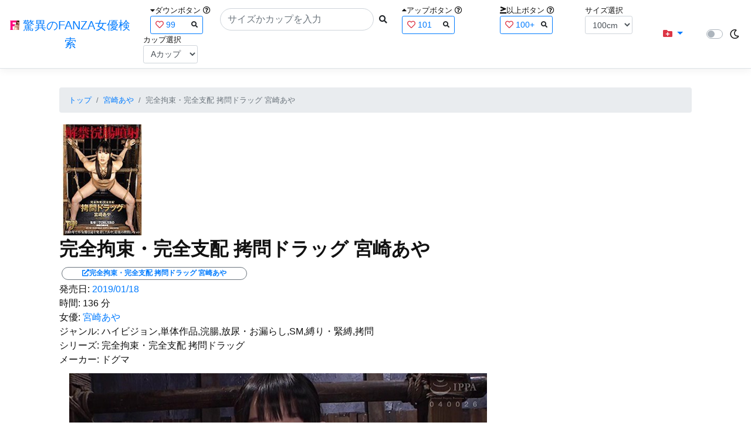

--- FILE ---
content_type: text/html; charset=utf-8
request_url: https://fanza-actress-bust-search.azurewebsites.net/actress/1023222/product/gtj00067
body_size: 15483
content:
<!DOCTYPE html>
<html lang="ja-JP">
<head>
    <meta charset="utf-8" />
    <meta name="viewport" content="width=device-width, initial-scale=1.0" />
    <meta name="description" content="驚異のFANZA女優検索は、約5万人のAV女優、セクシー女優をバストやカップで検索できるサービスです！巨乳も貧乳も全てのおっぱいを検索出来る驚異の検索です！毎日更新しています！！" />
    <title>&#x5B8C;&#x5168;&#x62D8;&#x675F;&#x30FB;&#x5B8C;&#x5168;&#x652F;&#x914D; &#x62F7;&#x554F;&#x30C9;&#x30E9;&#x30C3;&#x30B0; &#x5BAE;&#x5D0E;&#x3042;&#x3084; | &#x5BAE;&#x5D0E;&#x3042;&#x3084; | &#x9A5A;&#x7570;&#x306E;FANZA&#x5973;&#x512A;&#x691C;&#x7D22;</title>
    <meta property="og:type" content="website">
    <meta property="og:title" content="&#x5B8C;&#x5168;&#x62D8;&#x675F;&#x30FB;&#x5B8C;&#x5168;&#x652F;&#x914D; &#x62F7;&#x554F;&#x30C9;&#x30E9;&#x30C3;&#x30B0; &#x5BAE;&#x5D0E;&#x3042;&#x3084; | &#x5BAE;&#x5D0E;&#x3042;&#x3084; | &#x9A5A;&#x7570;&#x306E;FANZA&#x5973;&#x512A;&#x691C;&#x7D22;">
    <meta property="og:url" content="https://fanza-actress-bust-search.azurewebsites.net/actress/1023222/product/gtj00067">
    <meta property="og:image" content="https://pics.dmm.co.jp/digital/video/gtj00067/gtj00067pl.jpg">
    <meta property="og:description" content="&#x5B8C;&#x5168;&#x62D8;&#x675F;&#x30FB;&#x5B8C;&#x5168;&#x652F;&#x914D; &#x62F7;&#x554F;&#x30C9;&#x30E9;&#x30C3;&#x30B0; &#x5BAE;&#x5D0E;&#x3042;&#x3084; | &#x5BAE;&#x5D0E;&#x3042;&#x3084;&#x306E;&#x30DA;&#x30FC;&#x30B8;&#x3002;&#x767A;&#x58F2;&#x65E5;:2019/01/18&#x3002;&#x6642;&#x9593;:136&#x5206;&#x3002;&#x5973;&#x512A;:System.Collections.Generic.List`1[System.String]&#x3002;&#x30B8;&#x30E3;&#x30F3;&#x30EB;:&#x30CF;&#x30A4;&#x30D3;&#x30B8;&#x30E7;&#x30F3;,&#x5358;&#x4F53;&#x4F5C;&#x54C1;,&#x6D63;&#x8178;,&#x653E;&#x5C3F;&#x30FB;&#x304A;&#x6F0F;&#x3089;&#x3057;,SM,&#x7E1B;&#x308A;&#x30FB;&#x7DCA;&#x7E1B;,&#x62F7;&#x554F;&#x3002;&#x30B7;&#x30EA;&#x30FC;&#x30BA;:&#x5B8C;&#x5168;&#x62D8;&#x675F;&#x30FB;&#x5B8C;&#x5168;&#x652F;&#x914D; &#x62F7;&#x554F;&#x30C9;&#x30E9;&#x30C3;&#x30B0;&#x3002;&#x30E1;&#x30FC;&#x30AB;&#x30FC;:&#x30C9;&#x30B0;&#x30DE;&#x3002;" />
    <meta property="og:site_name" content="驚異のFANZA女優検索">
    <meta property="og:locale" content="ja_JP">
    <meta name="google-site-verification" content="DqjyAiqdYF9qk5AwYD_jNGbbZwFgf3AIqpLzfn8i3Qc" />
    <link rel="canonical" href="https://fanza-actress-bust-search.azurewebsites.net/actress/1023222/product/gtj00067">
    <link rel="stylesheet" href="/css/site.css" />
    <link rel="stylesheet" href="/lib/twitter-bootstrap/css/bootstrap.min.css" />
    <link rel="stylesheet" href="/lib/font-awesome/css/all.min.css">
    <link rel="stylesheet" href="/lib/minireset.css/minireset.min.css">
    
    <link href="/css/product.css" rel="stylesheet" type="text/css" />

    <!-- Global site tag (gtag.js) - Google Analytics -->
    <script async src="https://www.googletagmanager.com/gtag/js?id=G-0MDFRK62HY"></script>
    <script>
        window.dataLayer = window.dataLayer || [];
        function gtag() { dataLayer.push(arguments); }
        gtag('js', new Date());

        gtag('config', 'G-0MDFRK62HY');
    </script>
</head>
<body class="light">
    <header>
        <nav class="navbar navbar-expand-sm navbar-toggleable-sm border-bottom box-shadow mb-3 navbar-collapse justify-content-between">
            <div>
                <a class="navbar-brand" href="/">
                    <img src="/image/fabs.png" class="mb-1" width="16" height="16">
                    驚異のFANZA女優検索
                </a>
            </div>
            <div>
                <form class="form-inline d-flex" method="get" action="/">
                        <div class="mx-3">
                            <div class="small">
                                <i class="fas fa-caret-down"></i><span class="">ダウンボタン</span>
                                <i class="far fa-question-circle" tabindex="0" data-toggle="popover" data-trigger="focus" data-content="ダウンするボタン（サイズを-1cm、カップを-1カップ）。"></i>
                            </div>
                            
<div>
    <span class="searchword btn btn-outline-primary btn-sm text-left " onclick="searchWordClick(&#x27;99&#x27;)">
        <i class="text-danger far fa-heart"></i>
        99
        <span class="small float-right" style="padding-top:2px;">
            <i class="fas fa-search text-body"></i>
        </span>
    </span>
</div>


                        </div>
                    <div class="input-group">
                        <input class="form-control rounded-pill" name="searchText" size="25" value="" type="search" placeholder="サイズかカップを入力" autocomplete="off" aria-label="Search" list="historyList" />
                        <button type="submit" class="btn btn-sm">
                            <i class="fas fa-search"></i>
                        </button>
                    </div>
                        <div class="mx-3">
                            <div class="small">
                                <i class="fas fa-caret-up"></i><span class="">アップボタン</span>
                                <i class="far fa-question-circle" tabindex="0" data-toggle="popover" data-trigger="focus" data-content="アップするボタン（サイズを+1cm、カップを+1カップ）。"></i>
                            </div>
                            
<div>
    <span class="searchword btn btn-outline-primary btn-sm text-left " onclick="searchWordClick(&#x27;101&#x27;)">
        <i class="text-danger far fa-heart"></i>
        101
        <span class="small float-right" style="padding-top:2px;">
            <i class="fas fa-search text-body"></i>
        </span>
    </span>
</div>


                        </div>
                        <div class="mx-5">
                            <div class="small">
                                <i class="fas fa-greater-than-equal"></i><span>以上ボタン</span>
                                <i class="far fa-question-circle" tabindex="0" data-toggle="popover" data-trigger="focus" data-content="以上にするボタン（100cmを「100cm以上」、Fカップを「Fカップ以上」）。"></i>
                            </div>
                            
<div>
    <span class="searchword btn btn-outline-primary btn-sm text-left " onclick="searchWordClick(&#x27;100&#x2B;&#x27;)">
        <i class="text-danger far fa-heart"></i>
        100&#x2B;
        <span class="small float-right" style="padding-top:2px;">
            <i class="fas fa-search text-body"></i>
        </span>
    </span>
</div>


                        </div>
                        <div class="mx-1">
                            <div class="small">
                                <span>サイズ選択</span>
                            </div>
                            <select id="BustSize" class="form-control form-control-sm" onchange="changeBust('BustSize')">
                                        <option value="70">70cm</option>
                                        <option value="71">71cm</option>
                                        <option value="72">72cm</option>
                                        <option value="73">73cm</option>
                                        <option value="74">74cm</option>
                                        <option value="75">75cm</option>
                                        <option value="76">76cm</option>
                                        <option value="77">77cm</option>
                                        <option value="78">78cm</option>
                                        <option value="79">79cm</option>
                                        <option value="80">80cm</option>
                                        <option value="81">81cm</option>
                                        <option value="82">82cm</option>
                                        <option value="83">83cm</option>
                                        <option value="84">84cm</option>
                                        <option value="85">85cm</option>
                                        <option value="86">86cm</option>
                                        <option value="87">87cm</option>
                                        <option value="88">88cm</option>
                                        <option value="89">89cm</option>
                                        <option value="90">90cm</option>
                                        <option value="91">91cm</option>
                                        <option value="92">92cm</option>
                                        <option value="93">93cm</option>
                                        <option value="94">94cm</option>
                                        <option value="95">95cm</option>
                                        <option value="96">96cm</option>
                                        <option value="97">97cm</option>
                                        <option value="98">98cm</option>
                                        <option value="99">99cm</option>
                                        <option value="100" selected="selected">100cm</option>
                                        <option value="101">101cm</option>
                                        <option value="102">102cm</option>
                                        <option value="103">103cm</option>
                                        <option value="104">104cm</option>
                                        <option value="105">105cm</option>
                                        <option value="106">106cm</option>
                                        <option value="107">107cm</option>
                                        <option value="108">108cm</option>
                                        <option value="109">109cm</option>
                                        <option value="110">110cm</option>
                                        <option value="111">111cm</option>
                                        <option value="112">112cm</option>
                                        <option value="113">113cm</option>
                                        <option value="114">114cm</option>
                                        <option value="115">115cm</option>
                                        <option value="116">116cm</option>
                                        <option value="117">117cm</option>
                                        <option value="118">118cm</option>
                                        <option value="119">119cm</option>
                                        <option value="120">120cm</option>
                                        <option value="121">121cm</option>
                                        <option value="122">122cm</option>
                                        <option value="123">123cm</option>
                                        <option value="124">124cm</option>
                                        <option value="125">125cm</option>
                                        <option value="126">126cm</option>
                                        <option value="127">127cm</option>
                                        <option value="128">128cm</option>
                                        <option value="129">129cm</option>
                                        <option value="130">130cm</option>
                                        <option value="131">131cm</option>
                                        <option value="132">132cm</option>
                                        <option value="133">133cm</option>
                                        <option value="134">134cm</option>
                                        <option value="135">135cm</option>
                                        <option value="136">136cm</option>
                                        <option value="137">137cm</option>
                                        <option value="138">138cm</option>
                                        <option value="139">139cm</option>
                                        <option value="140">140cm</option>
                                        <option value="141">141cm</option>
                                        <option value="142">142cm</option>
                                        <option value="143">143cm</option>
                                        <option value="144">144cm</option>
                                        <option value="145">145cm</option>
                                        <option value="146">146cm</option>
                                        <option value="147">147cm</option>
                                        <option value="148">148cm</option>
                                        <option value="149">149cm</option>
                                        <option value="150">150cm</option>
                                        <option value="151">151cm</option>
                                        <option value="152">152cm</option>
                                        <option value="153">153cm</option>
                                        <option value="154">154cm</option>
                                        <option value="155">155cm</option>
                                        <option value="156">156cm</option>
                                        <option value="157">157cm</option>
                                        <option value="158">158cm</option>
                                        <option value="159">159cm</option>
                                        <option value="160">160cm</option>
                            </select>
                        </div>
                        <div class="mx-1">
                            <div class="small">
                                <span>カップ選択</span>
                            </div>
                            <select id="BustCup" class="form-control form-control-sm" onchange="changeBust('BustCup')">
                                        <option value="A">A&#x30AB;&#x30C3;&#x30D7;</option>
                                        <option value="B">B&#x30AB;&#x30C3;&#x30D7;</option>
                                        <option value="C">C&#x30AB;&#x30C3;&#x30D7;</option>
                                        <option value="D">D&#x30AB;&#x30C3;&#x30D7;</option>
                                        <option value="E">E&#x30AB;&#x30C3;&#x30D7;</option>
                                        <option value="F">F&#x30AB;&#x30C3;&#x30D7;</option>
                                        <option value="G">G&#x30AB;&#x30C3;&#x30D7;</option>
                                        <option value="H">H&#x30AB;&#x30C3;&#x30D7;</option>
                                        <option value="I">I&#x30AB;&#x30C3;&#x30D7;</option>
                                        <option value="J">J&#x30AB;&#x30C3;&#x30D7;</option>
                                        <option value="K">K&#x30AB;&#x30C3;&#x30D7;</option>
                                        <option value="L">L&#x30AB;&#x30C3;&#x30D7;</option>
                                        <option value="M">M&#x30AB;&#x30C3;&#x30D7;</option>
                                        <option value="N">N&#x30AB;&#x30C3;&#x30D7;</option>
                                        <option value="O">O&#x30AB;&#x30C3;&#x30D7;</option>
                                        <option value="P">P&#x30AB;&#x30C3;&#x30D7;</option>
                                        <option value="Q">Q&#x30AB;&#x30C3;&#x30D7;</option>
                                        <option value="R">R&#x30AB;&#x30C3;&#x30D7;</option>
                                        <option value="S">S&#x30AB;&#x30C3;&#x30D7;</option>
                                        <option value="T">T&#x30AB;&#x30C3;&#x30D7;</option>
                                        <option value="U">U&#x30AB;&#x30C3;&#x30D7;</option>
                                        <option value="V">V&#x30AB;&#x30C3;&#x30D7;</option>
                                        <option value="W">W&#x30AB;&#x30C3;&#x30D7;</option>
                                        <option value="X">X&#x30AB;&#x30C3;&#x30D7;</option>
                                        <option value="Y">Y&#x30AB;&#x30C3;&#x30D7;</option>
                                        <option value="Z">Z&#x30AB;&#x30C3;&#x30D7;</option>
                            </select>
                        </div>
                </form>
            </div>
            <div>
                <div id="NavMenuDropdown" class="nav-item dropdown">
                    <a class="nav-link base-color dropdown-toggle" href="#" id="navbarDropdown" role="button" data-toggle="dropdown" aria-haspopup="true" aria-expanded="false">
                        <i class="fas fa-folder-plus text-danger"></i>
                    </a>
                    <div class="dropdown-menu" aria-labelledby="navbarDropdown">
                        <a class="dropdown-item" href="/glasses"><i class="fas fa-glasses bg-white text-danger"></i>メガネをかけた女優</a>
                        <a class="dropdown-item" href="/nearface"><i class="far fa-kiss-wink-heart bg-white text-danger"></i>似た顔の女優検索</a>
                        <a class="dropdown-item" href="/twitter"><i class="fab fa-twitter bg-white text-danger"></i>Twitterをやっている女優</a>
                        <a class="dropdown-item" href="/instagram"><i class="fab fa-instagram bg-white text-danger"></i>Instagramをやっている女優</a>
                        <a class="dropdown-item" href="/actresstoday"><i class="fas fa-calendar-day bg-white text-danger"></i>今日が発売日の女優</a>
                        <a class="dropdown-item" href="/producttoday"><i class="fas fa-calendar-day bg-white text-danger"></i>今日が発売日の作品</a>
                    </div>
                </div>
            </div>
            <div class="d-flex flex-row">
                <i id="sun" class="p-1 far fa-sun" style="visibility: hidden"></i>
                <span class="custom-control custom-switch">
                    <input type="checkbox" class="custom-control-input" id="Mode" onclick="ClickToggle()" >
                    <label class="custom-control-label" for="Mode"></label>
                </span>
                <i id="moon" class="p-1 far fa-moon" style="visibility: visible"></i>
            </div>
            <div>
            </div>
            <datalist id="historyList">
            </datalist>
        </nav>
    </header>
    <div class="container">
        <main role="main" class="p-3">
            

<article>
    <nav aria-label="breadcrumb">
        <ol class="small breadcrumb">
            <li class="breadcrumb-item"><a href="/?SearchText=">トップ</a></li>
            <li class="breadcrumb-item"><a href="/actress/1023222/&#x5BAE;&#x5D0E;&#x3042;&#x3084;">&#x5BAE;&#x5D0E;&#x3042;&#x3084;</a></li>
            <li class="breadcrumb-item active" aria-current="page">&#x5B8C;&#x5168;&#x62D8;&#x675F;&#x30FB;&#x5B8C;&#x5168;&#x652F;&#x914D; &#x62F7;&#x554F;&#x30C9;&#x30E9;&#x30C3;&#x30B0; &#x5BAE;&#x5D0E;&#x3042;&#x3084;</li>
        </ol>
    </nav>
    <header>
    </header>
    <section>
        <div class="d-none d-md-block">
            <div>
                <a href="https://al.dmm.co.jp/?lurl=https%3A%2F%2Fwww.dmm.co.jp%2Fdigital%2Fvideoa%2F-%2Fdetail%2F%3D%2Fcid%3Dgtj00067%2F&amp;af_id=fabs-990&amp;ch=api" rel="sponsored, noopener" target="_blank">
                    <img class="p-1" width="147" height="200" src="https://pics.dmm.co.jp/digital/video/gtj00067/gtj00067ps.jpg" alt='&#x5B8C;&#x5168;&#x62D8;&#x675F;&#x30FB;&#x5B8C;&#x5168;&#x652F;&#x914D; &#x62F7;&#x554F;&#x30C9;&#x30E9;&#x30C3;&#x30B0; &#x5BAE;&#x5D0E;&#x3042;&#x3084;のジャケット画像' title="&#x5B8C;&#x5168;&#x62D8;&#x675F;&#x30FB;&#x5B8C;&#x5168;&#x652F;&#x914D; &#x62F7;&#x554F;&#x30C9;&#x30E9;&#x30C3;&#x30B0; &#x5BAE;&#x5D0E;&#x3042;&#x3084;">
                </a>
            </div>
        </div>
        <div class="d-block d-md-none">
            <div>
                <a href="https://al.dmm.co.jp/?lurl=https%3A%2F%2Fwww.dmm.co.jp%2Fdigital%2Fvideoa%2F-%2Fdetail%2F%3D%2Fcid%3Dgtj00067%2F&amp;af_id=fabs-990&amp;ch=api" rel="sponsored, noopener" target="_blank" style="margin-left:-25px;margin-right:-25px;">
                    <img class="p-1" width="147" height="200" src="https://pics.dmm.co.jp/digital/video/gtj00067/gtj00067ps.jpg" alt='&#x5B8C;&#x5168;&#x62D8;&#x675F;&#x30FB;&#x5B8C;&#x5168;&#x652F;&#x914D; &#x62F7;&#x554F;&#x30C9;&#x30E9;&#x30C3;&#x30B0; &#x5BAE;&#x5D0E;&#x3042;&#x3084;のジャケット画像' title="&#x5B8C;&#x5168;&#x62D8;&#x675F;&#x30FB;&#x5B8C;&#x5168;&#x652F;&#x914D; &#x62F7;&#x554F;&#x30C9;&#x30E9;&#x30C3;&#x30B0; &#x5BAE;&#x5D0E;&#x3042;&#x3084;">
                </a>
            </div>
        </div>
        <h1 class="font-weight-bold h2">
            &#x5B8C;&#x5168;&#x62D8;&#x675F;&#x30FB;&#x5B8C;&#x5168;&#x652F;&#x914D; &#x62F7;&#x554F;&#x30C9;&#x30E9;&#x30C3;&#x30B0; &#x5BAE;&#x5D0E;&#x3042;&#x3084;
        </h1>
        <div>
            <a class="justify-content-end ml-auto" href="https://al.dmm.co.jp/?lurl=https%3A%2F%2Fwww.dmm.co.jp%2Fdigital%2Fvideoa%2F-%2Fdetail%2F%3D%2Fcid%3Dgtj00067%2F&amp;af_id=fabs-990&amp;ch=api" rel="sponsored, noopener" target="_blank">
                <span class="m-1 border border-secondary badge badge-pill">
                    <i class="ProductLink fas fa-external-link-alt">&#x5B8C;&#x5168;&#x62D8;&#x675F;&#x30FB;&#x5B8C;&#x5168;&#x652F;&#x914D; &#x62F7;&#x554F;&#x30C9;&#x30E9;&#x30C3;&#x30B0; &#x5BAE;&#x5D0E;&#x3042;&#x3084;</i>
                </span>
            </a>
        </div>
        <div>
            <a>発売日:</a>
            <a href="/producttoday?date=2019/01/18">2019/01/18</a>
        </div>
        <div>
            <a>時間:</a>
            <a>136 分</a>
        </div>
        <div>
            <a>女優:</a>
                        <a href="/actress/1023222/&#x5BAE;&#x5D0E;&#x3042;&#x3084;">&#x5BAE;&#x5D0E;&#x3042;&#x3084;</a>
        </div>
        <div>
            <a>ジャンル:</a>
            <a>&#x30CF;&#x30A4;&#x30D3;&#x30B8;&#x30E7;&#x30F3;,&#x5358;&#x4F53;&#x4F5C;&#x54C1;,&#x6D63;&#x8178;,&#x653E;&#x5C3F;&#x30FB;&#x304A;&#x6F0F;&#x3089;&#x3057;,SM,&#x7E1B;&#x308A;&#x30FB;&#x7DCA;&#x7E1B;,&#x62F7;&#x554F;</a>
        </div>
        <div>
            <a>シリーズ:</a>
            <a>&#x5B8C;&#x5168;&#x62D8;&#x675F;&#x30FB;&#x5B8C;&#x5168;&#x652F;&#x914D; &#x62F7;&#x554F;&#x30C9;&#x30E9;&#x30C3;&#x30B0;</a>
        </div>
        <div>
            <a>メーカー:</a>
            <a>&#x30C9;&#x30B0;&#x30DE;</a>
        </div>
        <div class="ImageList">
            <ul>
                    <li class="rounded">
                        <div>
                            <div class="SingleImage">
                                <div class="d-none d-md-block">
                                    <label for="triggergtj000671" class="">
                                        <a class="btn btn-link">
                                            <img class="p-1" src="https://pics.dmm.co.jp/digital/video/gtj00067/gtj00067jp-1.jpg" width="720" height="480" alt='&#x5B8C;&#x5168;&#x62D8;&#x675F;&#x30FB;&#x5B8C;&#x5168;&#x652F;&#x914D; &#x62F7;&#x554F;&#x30C9;&#x30E9;&#x30C3;&#x30B0; &#x5BAE;&#x5D0E;&#x3042;&#x3084;のサンプル画像'>
                                        </a>
                                    </label>
                                </div>
                                <div class="d-block d-md-none">
                                    <label for="triggergtj000671" class="">
                                        <a class="btn btn-link">
                                            <img class="p-1 JacketSp" src="https://pics.dmm.co.jp/digital/video/gtj00067/gtj00067jp-1.jpg" alt='&#x5B8C;&#x5168;&#x62D8;&#x675F;&#x30FB;&#x5B8C;&#x5168;&#x652F;&#x914D; &#x62F7;&#x554F;&#x30C9;&#x30E9;&#x30C3;&#x30B0; &#x5BAE;&#x5D0E;&#x3042;&#x3084;のサンプル画像'>
                                        </a>
                                    </label>
                                </div>
                            </div>
                            <div class="popup_wrap">
                                <input id="triggergtj000671" type="checkbox">
                                <div class="d-none d-sm-block">
                                    <div class="popup_overlay">
                                        <label for="triggergtj000671" class="popup_trigger"></label>
                                        <div class="popup_content">
                                            <div class="form-inline d-flex justify-content-between">
                                                <div class="ProductTitleL">&#x5B8C;&#x5168;&#x62D8;&#x675F;&#x30FB;&#x5B8C;&#x5168;&#x652F;&#x914D; &#x62F7;&#x554F;&#x30C9;&#x30E9;&#x30C3;&#x30B0; &#x5BAE;&#x5D0E;&#x3042;&#x3084;</div>
                                                <div></div>
                                                <label for="triggergtj000671" class="close_btn"><i class="far fa-times-circle"></i></label>
                                            </div>
                                            <div class="d-none d-md-block">
                                                <a class="btn btn-link" onclick="Product.changeImage('gtj000671', 'gtj000672')">
                                                    <img class="p-1" src="https://pics.dmm.co.jp/digital/video/gtj00067/gtj00067jp-1.jpg" width="720" height="480" alt='&#x5B8C;&#x5168;&#x62D8;&#x675F;&#x30FB;&#x5B8C;&#x5168;&#x652F;&#x914D; &#x62F7;&#x554F;&#x30C9;&#x30E9;&#x30C3;&#x30B0; &#x5BAE;&#x5D0E;&#x3042;&#x3084;のサンプル画像'>
                                                </a>
                                            </div>
                                            <div class="d-none d-sm-block d-md-none">
                                                <a class="btn btn-link" onclick="Product.changeImage('gtj000671', 'gtj000672')">
                                                    <img class="p-1 JacketSp" src="https://pics.dmm.co.jp/digital/video/gtj00067/gtj00067jp-1.jpg" alt='&#x5B8C;&#x5168;&#x62D8;&#x675F;&#x30FB;&#x5B8C;&#x5168;&#x652F;&#x914D; &#x62F7;&#x554F;&#x30C9;&#x30E9;&#x30C3;&#x30B0; &#x5BAE;&#x5D0E;&#x3042;&#x3084;のサンプル画像'>
                                                </a>
                                            </div>
                                            <div class="form-inline d-flex justify-content-between">
                                                <button type="button" class="btn btn-link" onclick="Product.changeImage('gtj000671', 'gtj0006720')">&laquo;&laquo;前へ</button>
                                                <a>1/20</a>
                                                <button type="button" class="btn btn-link" onclick="Product.changeImage('gtj000671', 'gtj000672')">次へ&raquo;&raquo;</button>
                                            </div>
                                        </div>
                                    </div>
                                </div>
                                <div class="d-block d-sm-none">
                                    <div class="overlay">
                                        <label for="triggergtj000671" class="popup_trigger"></label>
                                        <div class="popup_modal">
                                            <div class="form-inline d-flex justify-content-between">
                                                <div class="ProductTitleS">&#x5B8C;&#x5168;&#x62D8;&#x675F;&#x30FB;&#x5B8C;&#x5168;&#x652F;&#x914D; &#x62F7;&#x554F;&#x30C9;&#x30E9;&#x30C3;&#x30B0; &#x5BAE;&#x5D0E;&#x3042;&#x3084;</div>
                                                <div></div>
                                                <label for="triggergtj000671" class="close_btn"><i class="far fa-times-circle"></i></label>
                                            </div>
                                            <div class="">
                                                <a class="btn btn-link" onclick="Product.changeImage('gtj000671', 'gtj000672')">
                                                    <img class="p-1 JacketSp" src="https://pics.dmm.co.jp/digital/video/gtj00067/gtj00067jp-1.jpg" alt='&#x5B8C;&#x5168;&#x62D8;&#x675F;&#x30FB;&#x5B8C;&#x5168;&#x652F;&#x914D; &#x62F7;&#x554F;&#x30C9;&#x30E9;&#x30C3;&#x30B0; &#x5BAE;&#x5D0E;&#x3042;&#x3084;のサンプル画像'>
                                                </a>
                                            </div>
                                            <div class="form-inline d-flex justify-content-between">
                                                <button type="button" class="btn btn-link" onclick="Product.changeImage('gtj000671', 'gtj0006720')">&laquo;&laquo;前へ</button>
                                                <a>1/20</a>
                                                <button type="button" class="btn btn-link" onclick="Product.changeImage('gtj000671', 'gtj000672')">次へ&raquo;&raquo;</button>
                                            </div>
                                        </div>
                                    </div>
                                </div>
                            </div>
                        </div>
                    </li>
                    <li class="rounded">
                        <div>
                            <div class="SingleImage">
                                <div class="d-none d-md-block">
                                    <label for="triggergtj000672" class="">
                                        <a class="btn btn-link">
                                            <img class="p-1" src="https://pics.dmm.co.jp/digital/video/gtj00067/gtj00067jp-2.jpg" width="720" height="480" alt='&#x5B8C;&#x5168;&#x62D8;&#x675F;&#x30FB;&#x5B8C;&#x5168;&#x652F;&#x914D; &#x62F7;&#x554F;&#x30C9;&#x30E9;&#x30C3;&#x30B0; &#x5BAE;&#x5D0E;&#x3042;&#x3084;のサンプル画像'>
                                        </a>
                                    </label>
                                </div>
                                <div class="d-block d-md-none">
                                    <label for="triggergtj000672" class="">
                                        <a class="btn btn-link">
                                            <img class="p-1 JacketSp" src="https://pics.dmm.co.jp/digital/video/gtj00067/gtj00067jp-2.jpg" alt='&#x5B8C;&#x5168;&#x62D8;&#x675F;&#x30FB;&#x5B8C;&#x5168;&#x652F;&#x914D; &#x62F7;&#x554F;&#x30C9;&#x30E9;&#x30C3;&#x30B0; &#x5BAE;&#x5D0E;&#x3042;&#x3084;のサンプル画像'>
                                        </a>
                                    </label>
                                </div>
                            </div>
                            <div class="popup_wrap">
                                <input id="triggergtj000672" type="checkbox">
                                <div class="d-none d-sm-block">
                                    <div class="popup_overlay">
                                        <label for="triggergtj000672" class="popup_trigger"></label>
                                        <div class="popup_content">
                                            <div class="form-inline d-flex justify-content-between">
                                                <div class="ProductTitleL">&#x5B8C;&#x5168;&#x62D8;&#x675F;&#x30FB;&#x5B8C;&#x5168;&#x652F;&#x914D; &#x62F7;&#x554F;&#x30C9;&#x30E9;&#x30C3;&#x30B0; &#x5BAE;&#x5D0E;&#x3042;&#x3084;</div>
                                                <div></div>
                                                <label for="triggergtj000672" class="close_btn"><i class="far fa-times-circle"></i></label>
                                            </div>
                                            <div class="d-none d-md-block">
                                                <a class="btn btn-link" onclick="Product.changeImage('gtj000672', 'gtj000673')">
                                                    <img class="p-1" src="https://pics.dmm.co.jp/digital/video/gtj00067/gtj00067jp-2.jpg" width="720" height="480" alt='&#x5B8C;&#x5168;&#x62D8;&#x675F;&#x30FB;&#x5B8C;&#x5168;&#x652F;&#x914D; &#x62F7;&#x554F;&#x30C9;&#x30E9;&#x30C3;&#x30B0; &#x5BAE;&#x5D0E;&#x3042;&#x3084;のサンプル画像'>
                                                </a>
                                            </div>
                                            <div class="d-none d-sm-block d-md-none">
                                                <a class="btn btn-link" onclick="Product.changeImage('gtj000672', 'gtj000673')">
                                                    <img class="p-1 JacketSp" src="https://pics.dmm.co.jp/digital/video/gtj00067/gtj00067jp-2.jpg" alt='&#x5B8C;&#x5168;&#x62D8;&#x675F;&#x30FB;&#x5B8C;&#x5168;&#x652F;&#x914D; &#x62F7;&#x554F;&#x30C9;&#x30E9;&#x30C3;&#x30B0; &#x5BAE;&#x5D0E;&#x3042;&#x3084;のサンプル画像'>
                                                </a>
                                            </div>
                                            <div class="form-inline d-flex justify-content-between">
                                                <button type="button" class="btn btn-link" onclick="Product.changeImage('gtj000672', 'gtj000671')">&laquo;&laquo;前へ</button>
                                                <a>2/20</a>
                                                <button type="button" class="btn btn-link" onclick="Product.changeImage('gtj000672', 'gtj000673')">次へ&raquo;&raquo;</button>
                                            </div>
                                        </div>
                                    </div>
                                </div>
                                <div class="d-block d-sm-none">
                                    <div class="overlay">
                                        <label for="triggergtj000672" class="popup_trigger"></label>
                                        <div class="popup_modal">
                                            <div class="form-inline d-flex justify-content-between">
                                                <div class="ProductTitleS">&#x5B8C;&#x5168;&#x62D8;&#x675F;&#x30FB;&#x5B8C;&#x5168;&#x652F;&#x914D; &#x62F7;&#x554F;&#x30C9;&#x30E9;&#x30C3;&#x30B0; &#x5BAE;&#x5D0E;&#x3042;&#x3084;</div>
                                                <div></div>
                                                <label for="triggergtj000672" class="close_btn"><i class="far fa-times-circle"></i></label>
                                            </div>
                                            <div class="">
                                                <a class="btn btn-link" onclick="Product.changeImage('gtj000672', 'gtj000673')">
                                                    <img class="p-1 JacketSp" src="https://pics.dmm.co.jp/digital/video/gtj00067/gtj00067jp-2.jpg" alt='&#x5B8C;&#x5168;&#x62D8;&#x675F;&#x30FB;&#x5B8C;&#x5168;&#x652F;&#x914D; &#x62F7;&#x554F;&#x30C9;&#x30E9;&#x30C3;&#x30B0; &#x5BAE;&#x5D0E;&#x3042;&#x3084;のサンプル画像'>
                                                </a>
                                            </div>
                                            <div class="form-inline d-flex justify-content-between">
                                                <button type="button" class="btn btn-link" onclick="Product.changeImage('gtj000672', 'gtj000671')">&laquo;&laquo;前へ</button>
                                                <a>2/20</a>
                                                <button type="button" class="btn btn-link" onclick="Product.changeImage('gtj000672', 'gtj000673')">次へ&raquo;&raquo;</button>
                                            </div>
                                        </div>
                                    </div>
                                </div>
                            </div>
                        </div>
                    </li>
                    <li class="rounded">
                        <div>
                            <div class="SingleImage">
                                <div class="d-none d-md-block">
                                    <label for="triggergtj000673" class="">
                                        <a class="btn btn-link">
                                            <img class="p-1" src="https://pics.dmm.co.jp/digital/video/gtj00067/gtj00067jp-3.jpg" width="720" height="480" alt='&#x5B8C;&#x5168;&#x62D8;&#x675F;&#x30FB;&#x5B8C;&#x5168;&#x652F;&#x914D; &#x62F7;&#x554F;&#x30C9;&#x30E9;&#x30C3;&#x30B0; &#x5BAE;&#x5D0E;&#x3042;&#x3084;のサンプル画像'>
                                        </a>
                                    </label>
                                </div>
                                <div class="d-block d-md-none">
                                    <label for="triggergtj000673" class="">
                                        <a class="btn btn-link">
                                            <img class="p-1 JacketSp" src="https://pics.dmm.co.jp/digital/video/gtj00067/gtj00067jp-3.jpg" alt='&#x5B8C;&#x5168;&#x62D8;&#x675F;&#x30FB;&#x5B8C;&#x5168;&#x652F;&#x914D; &#x62F7;&#x554F;&#x30C9;&#x30E9;&#x30C3;&#x30B0; &#x5BAE;&#x5D0E;&#x3042;&#x3084;のサンプル画像'>
                                        </a>
                                    </label>
                                </div>
                            </div>
                            <div class="popup_wrap">
                                <input id="triggergtj000673" type="checkbox">
                                <div class="d-none d-sm-block">
                                    <div class="popup_overlay">
                                        <label for="triggergtj000673" class="popup_trigger"></label>
                                        <div class="popup_content">
                                            <div class="form-inline d-flex justify-content-between">
                                                <div class="ProductTitleL">&#x5B8C;&#x5168;&#x62D8;&#x675F;&#x30FB;&#x5B8C;&#x5168;&#x652F;&#x914D; &#x62F7;&#x554F;&#x30C9;&#x30E9;&#x30C3;&#x30B0; &#x5BAE;&#x5D0E;&#x3042;&#x3084;</div>
                                                <div></div>
                                                <label for="triggergtj000673" class="close_btn"><i class="far fa-times-circle"></i></label>
                                            </div>
                                            <div class="d-none d-md-block">
                                                <a class="btn btn-link" onclick="Product.changeImage('gtj000673', 'gtj000674')">
                                                    <img class="p-1" src="https://pics.dmm.co.jp/digital/video/gtj00067/gtj00067jp-3.jpg" width="720" height="480" alt='&#x5B8C;&#x5168;&#x62D8;&#x675F;&#x30FB;&#x5B8C;&#x5168;&#x652F;&#x914D; &#x62F7;&#x554F;&#x30C9;&#x30E9;&#x30C3;&#x30B0; &#x5BAE;&#x5D0E;&#x3042;&#x3084;のサンプル画像'>
                                                </a>
                                            </div>
                                            <div class="d-none d-sm-block d-md-none">
                                                <a class="btn btn-link" onclick="Product.changeImage('gtj000673', 'gtj000674')">
                                                    <img class="p-1 JacketSp" src="https://pics.dmm.co.jp/digital/video/gtj00067/gtj00067jp-3.jpg" alt='&#x5B8C;&#x5168;&#x62D8;&#x675F;&#x30FB;&#x5B8C;&#x5168;&#x652F;&#x914D; &#x62F7;&#x554F;&#x30C9;&#x30E9;&#x30C3;&#x30B0; &#x5BAE;&#x5D0E;&#x3042;&#x3084;のサンプル画像'>
                                                </a>
                                            </div>
                                            <div class="form-inline d-flex justify-content-between">
                                                <button type="button" class="btn btn-link" onclick="Product.changeImage('gtj000673', 'gtj000672')">&laquo;&laquo;前へ</button>
                                                <a>3/20</a>
                                                <button type="button" class="btn btn-link" onclick="Product.changeImage('gtj000673', 'gtj000674')">次へ&raquo;&raquo;</button>
                                            </div>
                                        </div>
                                    </div>
                                </div>
                                <div class="d-block d-sm-none">
                                    <div class="overlay">
                                        <label for="triggergtj000673" class="popup_trigger"></label>
                                        <div class="popup_modal">
                                            <div class="form-inline d-flex justify-content-between">
                                                <div class="ProductTitleS">&#x5B8C;&#x5168;&#x62D8;&#x675F;&#x30FB;&#x5B8C;&#x5168;&#x652F;&#x914D; &#x62F7;&#x554F;&#x30C9;&#x30E9;&#x30C3;&#x30B0; &#x5BAE;&#x5D0E;&#x3042;&#x3084;</div>
                                                <div></div>
                                                <label for="triggergtj000673" class="close_btn"><i class="far fa-times-circle"></i></label>
                                            </div>
                                            <div class="">
                                                <a class="btn btn-link" onclick="Product.changeImage('gtj000673', 'gtj000674')">
                                                    <img class="p-1 JacketSp" src="https://pics.dmm.co.jp/digital/video/gtj00067/gtj00067jp-3.jpg" alt='&#x5B8C;&#x5168;&#x62D8;&#x675F;&#x30FB;&#x5B8C;&#x5168;&#x652F;&#x914D; &#x62F7;&#x554F;&#x30C9;&#x30E9;&#x30C3;&#x30B0; &#x5BAE;&#x5D0E;&#x3042;&#x3084;のサンプル画像'>
                                                </a>
                                            </div>
                                            <div class="form-inline d-flex justify-content-between">
                                                <button type="button" class="btn btn-link" onclick="Product.changeImage('gtj000673', 'gtj000672')">&laquo;&laquo;前へ</button>
                                                <a>3/20</a>
                                                <button type="button" class="btn btn-link" onclick="Product.changeImage('gtj000673', 'gtj000674')">次へ&raquo;&raquo;</button>
                                            </div>
                                        </div>
                                    </div>
                                </div>
                            </div>
                        </div>
                    </li>
                    <li class="rounded">
                        <div>
                            <div class="SingleImage">
                                <div class="d-none d-md-block">
                                    <label for="triggergtj000674" class="">
                                        <a class="btn btn-link">
                                            <img class="p-1" src="https://pics.dmm.co.jp/digital/video/gtj00067/gtj00067jp-4.jpg" width="720" height="480" alt='&#x5B8C;&#x5168;&#x62D8;&#x675F;&#x30FB;&#x5B8C;&#x5168;&#x652F;&#x914D; &#x62F7;&#x554F;&#x30C9;&#x30E9;&#x30C3;&#x30B0; &#x5BAE;&#x5D0E;&#x3042;&#x3084;のサンプル画像'>
                                        </a>
                                    </label>
                                </div>
                                <div class="d-block d-md-none">
                                    <label for="triggergtj000674" class="">
                                        <a class="btn btn-link">
                                            <img class="p-1 JacketSp" src="https://pics.dmm.co.jp/digital/video/gtj00067/gtj00067jp-4.jpg" alt='&#x5B8C;&#x5168;&#x62D8;&#x675F;&#x30FB;&#x5B8C;&#x5168;&#x652F;&#x914D; &#x62F7;&#x554F;&#x30C9;&#x30E9;&#x30C3;&#x30B0; &#x5BAE;&#x5D0E;&#x3042;&#x3084;のサンプル画像'>
                                        </a>
                                    </label>
                                </div>
                            </div>
                            <div class="popup_wrap">
                                <input id="triggergtj000674" type="checkbox">
                                <div class="d-none d-sm-block">
                                    <div class="popup_overlay">
                                        <label for="triggergtj000674" class="popup_trigger"></label>
                                        <div class="popup_content">
                                            <div class="form-inline d-flex justify-content-between">
                                                <div class="ProductTitleL">&#x5B8C;&#x5168;&#x62D8;&#x675F;&#x30FB;&#x5B8C;&#x5168;&#x652F;&#x914D; &#x62F7;&#x554F;&#x30C9;&#x30E9;&#x30C3;&#x30B0; &#x5BAE;&#x5D0E;&#x3042;&#x3084;</div>
                                                <div></div>
                                                <label for="triggergtj000674" class="close_btn"><i class="far fa-times-circle"></i></label>
                                            </div>
                                            <div class="d-none d-md-block">
                                                <a class="btn btn-link" onclick="Product.changeImage('gtj000674', 'gtj000675')">
                                                    <img class="p-1" src="https://pics.dmm.co.jp/digital/video/gtj00067/gtj00067jp-4.jpg" width="720" height="480" alt='&#x5B8C;&#x5168;&#x62D8;&#x675F;&#x30FB;&#x5B8C;&#x5168;&#x652F;&#x914D; &#x62F7;&#x554F;&#x30C9;&#x30E9;&#x30C3;&#x30B0; &#x5BAE;&#x5D0E;&#x3042;&#x3084;のサンプル画像'>
                                                </a>
                                            </div>
                                            <div class="d-none d-sm-block d-md-none">
                                                <a class="btn btn-link" onclick="Product.changeImage('gtj000674', 'gtj000675')">
                                                    <img class="p-1 JacketSp" src="https://pics.dmm.co.jp/digital/video/gtj00067/gtj00067jp-4.jpg" alt='&#x5B8C;&#x5168;&#x62D8;&#x675F;&#x30FB;&#x5B8C;&#x5168;&#x652F;&#x914D; &#x62F7;&#x554F;&#x30C9;&#x30E9;&#x30C3;&#x30B0; &#x5BAE;&#x5D0E;&#x3042;&#x3084;のサンプル画像'>
                                                </a>
                                            </div>
                                            <div class="form-inline d-flex justify-content-between">
                                                <button type="button" class="btn btn-link" onclick="Product.changeImage('gtj000674', 'gtj000673')">&laquo;&laquo;前へ</button>
                                                <a>4/20</a>
                                                <button type="button" class="btn btn-link" onclick="Product.changeImage('gtj000674', 'gtj000675')">次へ&raquo;&raquo;</button>
                                            </div>
                                        </div>
                                    </div>
                                </div>
                                <div class="d-block d-sm-none">
                                    <div class="overlay">
                                        <label for="triggergtj000674" class="popup_trigger"></label>
                                        <div class="popup_modal">
                                            <div class="form-inline d-flex justify-content-between">
                                                <div class="ProductTitleS">&#x5B8C;&#x5168;&#x62D8;&#x675F;&#x30FB;&#x5B8C;&#x5168;&#x652F;&#x914D; &#x62F7;&#x554F;&#x30C9;&#x30E9;&#x30C3;&#x30B0; &#x5BAE;&#x5D0E;&#x3042;&#x3084;</div>
                                                <div></div>
                                                <label for="triggergtj000674" class="close_btn"><i class="far fa-times-circle"></i></label>
                                            </div>
                                            <div class="">
                                                <a class="btn btn-link" onclick="Product.changeImage('gtj000674', 'gtj000675')">
                                                    <img class="p-1 JacketSp" src="https://pics.dmm.co.jp/digital/video/gtj00067/gtj00067jp-4.jpg" alt='&#x5B8C;&#x5168;&#x62D8;&#x675F;&#x30FB;&#x5B8C;&#x5168;&#x652F;&#x914D; &#x62F7;&#x554F;&#x30C9;&#x30E9;&#x30C3;&#x30B0; &#x5BAE;&#x5D0E;&#x3042;&#x3084;のサンプル画像'>
                                                </a>
                                            </div>
                                            <div class="form-inline d-flex justify-content-between">
                                                <button type="button" class="btn btn-link" onclick="Product.changeImage('gtj000674', 'gtj000673')">&laquo;&laquo;前へ</button>
                                                <a>4/20</a>
                                                <button type="button" class="btn btn-link" onclick="Product.changeImage('gtj000674', 'gtj000675')">次へ&raquo;&raquo;</button>
                                            </div>
                                        </div>
                                    </div>
                                </div>
                            </div>
                        </div>
                    </li>
                    <li class="rounded">
                        <div>
                            <div class="SingleImage">
                                <div class="d-none d-md-block">
                                    <label for="triggergtj000675" class="">
                                        <a class="btn btn-link">
                                            <img class="p-1" src="https://pics.dmm.co.jp/digital/video/gtj00067/gtj00067jp-5.jpg" width="720" height="480" alt='&#x5B8C;&#x5168;&#x62D8;&#x675F;&#x30FB;&#x5B8C;&#x5168;&#x652F;&#x914D; &#x62F7;&#x554F;&#x30C9;&#x30E9;&#x30C3;&#x30B0; &#x5BAE;&#x5D0E;&#x3042;&#x3084;のサンプル画像'>
                                        </a>
                                    </label>
                                </div>
                                <div class="d-block d-md-none">
                                    <label for="triggergtj000675" class="">
                                        <a class="btn btn-link">
                                            <img class="p-1 JacketSp" src="https://pics.dmm.co.jp/digital/video/gtj00067/gtj00067jp-5.jpg" alt='&#x5B8C;&#x5168;&#x62D8;&#x675F;&#x30FB;&#x5B8C;&#x5168;&#x652F;&#x914D; &#x62F7;&#x554F;&#x30C9;&#x30E9;&#x30C3;&#x30B0; &#x5BAE;&#x5D0E;&#x3042;&#x3084;のサンプル画像'>
                                        </a>
                                    </label>
                                </div>
                            </div>
                            <div class="popup_wrap">
                                <input id="triggergtj000675" type="checkbox">
                                <div class="d-none d-sm-block">
                                    <div class="popup_overlay">
                                        <label for="triggergtj000675" class="popup_trigger"></label>
                                        <div class="popup_content">
                                            <div class="form-inline d-flex justify-content-between">
                                                <div class="ProductTitleL">&#x5B8C;&#x5168;&#x62D8;&#x675F;&#x30FB;&#x5B8C;&#x5168;&#x652F;&#x914D; &#x62F7;&#x554F;&#x30C9;&#x30E9;&#x30C3;&#x30B0; &#x5BAE;&#x5D0E;&#x3042;&#x3084;</div>
                                                <div></div>
                                                <label for="triggergtj000675" class="close_btn"><i class="far fa-times-circle"></i></label>
                                            </div>
                                            <div class="d-none d-md-block">
                                                <a class="btn btn-link" onclick="Product.changeImage('gtj000675', 'gtj000676')">
                                                    <img class="p-1" src="https://pics.dmm.co.jp/digital/video/gtj00067/gtj00067jp-5.jpg" width="720" height="480" alt='&#x5B8C;&#x5168;&#x62D8;&#x675F;&#x30FB;&#x5B8C;&#x5168;&#x652F;&#x914D; &#x62F7;&#x554F;&#x30C9;&#x30E9;&#x30C3;&#x30B0; &#x5BAE;&#x5D0E;&#x3042;&#x3084;のサンプル画像'>
                                                </a>
                                            </div>
                                            <div class="d-none d-sm-block d-md-none">
                                                <a class="btn btn-link" onclick="Product.changeImage('gtj000675', 'gtj000676')">
                                                    <img class="p-1 JacketSp" src="https://pics.dmm.co.jp/digital/video/gtj00067/gtj00067jp-5.jpg" alt='&#x5B8C;&#x5168;&#x62D8;&#x675F;&#x30FB;&#x5B8C;&#x5168;&#x652F;&#x914D; &#x62F7;&#x554F;&#x30C9;&#x30E9;&#x30C3;&#x30B0; &#x5BAE;&#x5D0E;&#x3042;&#x3084;のサンプル画像'>
                                                </a>
                                            </div>
                                            <div class="form-inline d-flex justify-content-between">
                                                <button type="button" class="btn btn-link" onclick="Product.changeImage('gtj000675', 'gtj000674')">&laquo;&laquo;前へ</button>
                                                <a>5/20</a>
                                                <button type="button" class="btn btn-link" onclick="Product.changeImage('gtj000675', 'gtj000676')">次へ&raquo;&raquo;</button>
                                            </div>
                                        </div>
                                    </div>
                                </div>
                                <div class="d-block d-sm-none">
                                    <div class="overlay">
                                        <label for="triggergtj000675" class="popup_trigger"></label>
                                        <div class="popup_modal">
                                            <div class="form-inline d-flex justify-content-between">
                                                <div class="ProductTitleS">&#x5B8C;&#x5168;&#x62D8;&#x675F;&#x30FB;&#x5B8C;&#x5168;&#x652F;&#x914D; &#x62F7;&#x554F;&#x30C9;&#x30E9;&#x30C3;&#x30B0; &#x5BAE;&#x5D0E;&#x3042;&#x3084;</div>
                                                <div></div>
                                                <label for="triggergtj000675" class="close_btn"><i class="far fa-times-circle"></i></label>
                                            </div>
                                            <div class="">
                                                <a class="btn btn-link" onclick="Product.changeImage('gtj000675', 'gtj000676')">
                                                    <img class="p-1 JacketSp" src="https://pics.dmm.co.jp/digital/video/gtj00067/gtj00067jp-5.jpg" alt='&#x5B8C;&#x5168;&#x62D8;&#x675F;&#x30FB;&#x5B8C;&#x5168;&#x652F;&#x914D; &#x62F7;&#x554F;&#x30C9;&#x30E9;&#x30C3;&#x30B0; &#x5BAE;&#x5D0E;&#x3042;&#x3084;のサンプル画像'>
                                                </a>
                                            </div>
                                            <div class="form-inline d-flex justify-content-between">
                                                <button type="button" class="btn btn-link" onclick="Product.changeImage('gtj000675', 'gtj000674')">&laquo;&laquo;前へ</button>
                                                <a>5/20</a>
                                                <button type="button" class="btn btn-link" onclick="Product.changeImage('gtj000675', 'gtj000676')">次へ&raquo;&raquo;</button>
                                            </div>
                                        </div>
                                    </div>
                                </div>
                            </div>
                        </div>
                    </li>
                    <li class="rounded">
                        <div>
                            <div class="SingleImage">
                                <div class="d-none d-md-block">
                                    <label for="triggergtj000676" class="">
                                        <a class="btn btn-link">
                                            <img class="p-1" src="https://pics.dmm.co.jp/digital/video/gtj00067/gtj00067jp-6.jpg" width="720" height="480" alt='&#x5B8C;&#x5168;&#x62D8;&#x675F;&#x30FB;&#x5B8C;&#x5168;&#x652F;&#x914D; &#x62F7;&#x554F;&#x30C9;&#x30E9;&#x30C3;&#x30B0; &#x5BAE;&#x5D0E;&#x3042;&#x3084;のサンプル画像'>
                                        </a>
                                    </label>
                                </div>
                                <div class="d-block d-md-none">
                                    <label for="triggergtj000676" class="">
                                        <a class="btn btn-link">
                                            <img class="p-1 JacketSp" src="https://pics.dmm.co.jp/digital/video/gtj00067/gtj00067jp-6.jpg" alt='&#x5B8C;&#x5168;&#x62D8;&#x675F;&#x30FB;&#x5B8C;&#x5168;&#x652F;&#x914D; &#x62F7;&#x554F;&#x30C9;&#x30E9;&#x30C3;&#x30B0; &#x5BAE;&#x5D0E;&#x3042;&#x3084;のサンプル画像'>
                                        </a>
                                    </label>
                                </div>
                            </div>
                            <div class="popup_wrap">
                                <input id="triggergtj000676" type="checkbox">
                                <div class="d-none d-sm-block">
                                    <div class="popup_overlay">
                                        <label for="triggergtj000676" class="popup_trigger"></label>
                                        <div class="popup_content">
                                            <div class="form-inline d-flex justify-content-between">
                                                <div class="ProductTitleL">&#x5B8C;&#x5168;&#x62D8;&#x675F;&#x30FB;&#x5B8C;&#x5168;&#x652F;&#x914D; &#x62F7;&#x554F;&#x30C9;&#x30E9;&#x30C3;&#x30B0; &#x5BAE;&#x5D0E;&#x3042;&#x3084;</div>
                                                <div></div>
                                                <label for="triggergtj000676" class="close_btn"><i class="far fa-times-circle"></i></label>
                                            </div>
                                            <div class="d-none d-md-block">
                                                <a class="btn btn-link" onclick="Product.changeImage('gtj000676', 'gtj000677')">
                                                    <img class="p-1" src="https://pics.dmm.co.jp/digital/video/gtj00067/gtj00067jp-6.jpg" width="720" height="480" alt='&#x5B8C;&#x5168;&#x62D8;&#x675F;&#x30FB;&#x5B8C;&#x5168;&#x652F;&#x914D; &#x62F7;&#x554F;&#x30C9;&#x30E9;&#x30C3;&#x30B0; &#x5BAE;&#x5D0E;&#x3042;&#x3084;のサンプル画像'>
                                                </a>
                                            </div>
                                            <div class="d-none d-sm-block d-md-none">
                                                <a class="btn btn-link" onclick="Product.changeImage('gtj000676', 'gtj000677')">
                                                    <img class="p-1 JacketSp" src="https://pics.dmm.co.jp/digital/video/gtj00067/gtj00067jp-6.jpg" alt='&#x5B8C;&#x5168;&#x62D8;&#x675F;&#x30FB;&#x5B8C;&#x5168;&#x652F;&#x914D; &#x62F7;&#x554F;&#x30C9;&#x30E9;&#x30C3;&#x30B0; &#x5BAE;&#x5D0E;&#x3042;&#x3084;のサンプル画像'>
                                                </a>
                                            </div>
                                            <div class="form-inline d-flex justify-content-between">
                                                <button type="button" class="btn btn-link" onclick="Product.changeImage('gtj000676', 'gtj000675')">&laquo;&laquo;前へ</button>
                                                <a>6/20</a>
                                                <button type="button" class="btn btn-link" onclick="Product.changeImage('gtj000676', 'gtj000677')">次へ&raquo;&raquo;</button>
                                            </div>
                                        </div>
                                    </div>
                                </div>
                                <div class="d-block d-sm-none">
                                    <div class="overlay">
                                        <label for="triggergtj000676" class="popup_trigger"></label>
                                        <div class="popup_modal">
                                            <div class="form-inline d-flex justify-content-between">
                                                <div class="ProductTitleS">&#x5B8C;&#x5168;&#x62D8;&#x675F;&#x30FB;&#x5B8C;&#x5168;&#x652F;&#x914D; &#x62F7;&#x554F;&#x30C9;&#x30E9;&#x30C3;&#x30B0; &#x5BAE;&#x5D0E;&#x3042;&#x3084;</div>
                                                <div></div>
                                                <label for="triggergtj000676" class="close_btn"><i class="far fa-times-circle"></i></label>
                                            </div>
                                            <div class="">
                                                <a class="btn btn-link" onclick="Product.changeImage('gtj000676', 'gtj000677')">
                                                    <img class="p-1 JacketSp" src="https://pics.dmm.co.jp/digital/video/gtj00067/gtj00067jp-6.jpg" alt='&#x5B8C;&#x5168;&#x62D8;&#x675F;&#x30FB;&#x5B8C;&#x5168;&#x652F;&#x914D; &#x62F7;&#x554F;&#x30C9;&#x30E9;&#x30C3;&#x30B0; &#x5BAE;&#x5D0E;&#x3042;&#x3084;のサンプル画像'>
                                                </a>
                                            </div>
                                            <div class="form-inline d-flex justify-content-between">
                                                <button type="button" class="btn btn-link" onclick="Product.changeImage('gtj000676', 'gtj000675')">&laquo;&laquo;前へ</button>
                                                <a>6/20</a>
                                                <button type="button" class="btn btn-link" onclick="Product.changeImage('gtj000676', 'gtj000677')">次へ&raquo;&raquo;</button>
                                            </div>
                                        </div>
                                    </div>
                                </div>
                            </div>
                        </div>
                    </li>
                    <li class="rounded">
                        <div>
                            <div class="SingleImage">
                                <div class="d-none d-md-block">
                                    <label for="triggergtj000677" class="">
                                        <a class="btn btn-link">
                                            <img class="p-1" src="https://pics.dmm.co.jp/digital/video/gtj00067/gtj00067jp-7.jpg" width="720" height="480" alt='&#x5B8C;&#x5168;&#x62D8;&#x675F;&#x30FB;&#x5B8C;&#x5168;&#x652F;&#x914D; &#x62F7;&#x554F;&#x30C9;&#x30E9;&#x30C3;&#x30B0; &#x5BAE;&#x5D0E;&#x3042;&#x3084;のサンプル画像'>
                                        </a>
                                    </label>
                                </div>
                                <div class="d-block d-md-none">
                                    <label for="triggergtj000677" class="">
                                        <a class="btn btn-link">
                                            <img class="p-1 JacketSp" src="https://pics.dmm.co.jp/digital/video/gtj00067/gtj00067jp-7.jpg" alt='&#x5B8C;&#x5168;&#x62D8;&#x675F;&#x30FB;&#x5B8C;&#x5168;&#x652F;&#x914D; &#x62F7;&#x554F;&#x30C9;&#x30E9;&#x30C3;&#x30B0; &#x5BAE;&#x5D0E;&#x3042;&#x3084;のサンプル画像'>
                                        </a>
                                    </label>
                                </div>
                            </div>
                            <div class="popup_wrap">
                                <input id="triggergtj000677" type="checkbox">
                                <div class="d-none d-sm-block">
                                    <div class="popup_overlay">
                                        <label for="triggergtj000677" class="popup_trigger"></label>
                                        <div class="popup_content">
                                            <div class="form-inline d-flex justify-content-between">
                                                <div class="ProductTitleL">&#x5B8C;&#x5168;&#x62D8;&#x675F;&#x30FB;&#x5B8C;&#x5168;&#x652F;&#x914D; &#x62F7;&#x554F;&#x30C9;&#x30E9;&#x30C3;&#x30B0; &#x5BAE;&#x5D0E;&#x3042;&#x3084;</div>
                                                <div></div>
                                                <label for="triggergtj000677" class="close_btn"><i class="far fa-times-circle"></i></label>
                                            </div>
                                            <div class="d-none d-md-block">
                                                <a class="btn btn-link" onclick="Product.changeImage('gtj000677', 'gtj000678')">
                                                    <img class="p-1" src="https://pics.dmm.co.jp/digital/video/gtj00067/gtj00067jp-7.jpg" width="720" height="480" alt='&#x5B8C;&#x5168;&#x62D8;&#x675F;&#x30FB;&#x5B8C;&#x5168;&#x652F;&#x914D; &#x62F7;&#x554F;&#x30C9;&#x30E9;&#x30C3;&#x30B0; &#x5BAE;&#x5D0E;&#x3042;&#x3084;のサンプル画像'>
                                                </a>
                                            </div>
                                            <div class="d-none d-sm-block d-md-none">
                                                <a class="btn btn-link" onclick="Product.changeImage('gtj000677', 'gtj000678')">
                                                    <img class="p-1 JacketSp" src="https://pics.dmm.co.jp/digital/video/gtj00067/gtj00067jp-7.jpg" alt='&#x5B8C;&#x5168;&#x62D8;&#x675F;&#x30FB;&#x5B8C;&#x5168;&#x652F;&#x914D; &#x62F7;&#x554F;&#x30C9;&#x30E9;&#x30C3;&#x30B0; &#x5BAE;&#x5D0E;&#x3042;&#x3084;のサンプル画像'>
                                                </a>
                                            </div>
                                            <div class="form-inline d-flex justify-content-between">
                                                <button type="button" class="btn btn-link" onclick="Product.changeImage('gtj000677', 'gtj000676')">&laquo;&laquo;前へ</button>
                                                <a>7/20</a>
                                                <button type="button" class="btn btn-link" onclick="Product.changeImage('gtj000677', 'gtj000678')">次へ&raquo;&raquo;</button>
                                            </div>
                                        </div>
                                    </div>
                                </div>
                                <div class="d-block d-sm-none">
                                    <div class="overlay">
                                        <label for="triggergtj000677" class="popup_trigger"></label>
                                        <div class="popup_modal">
                                            <div class="form-inline d-flex justify-content-between">
                                                <div class="ProductTitleS">&#x5B8C;&#x5168;&#x62D8;&#x675F;&#x30FB;&#x5B8C;&#x5168;&#x652F;&#x914D; &#x62F7;&#x554F;&#x30C9;&#x30E9;&#x30C3;&#x30B0; &#x5BAE;&#x5D0E;&#x3042;&#x3084;</div>
                                                <div></div>
                                                <label for="triggergtj000677" class="close_btn"><i class="far fa-times-circle"></i></label>
                                            </div>
                                            <div class="">
                                                <a class="btn btn-link" onclick="Product.changeImage('gtj000677', 'gtj000678')">
                                                    <img class="p-1 JacketSp" src="https://pics.dmm.co.jp/digital/video/gtj00067/gtj00067jp-7.jpg" alt='&#x5B8C;&#x5168;&#x62D8;&#x675F;&#x30FB;&#x5B8C;&#x5168;&#x652F;&#x914D; &#x62F7;&#x554F;&#x30C9;&#x30E9;&#x30C3;&#x30B0; &#x5BAE;&#x5D0E;&#x3042;&#x3084;のサンプル画像'>
                                                </a>
                                            </div>
                                            <div class="form-inline d-flex justify-content-between">
                                                <button type="button" class="btn btn-link" onclick="Product.changeImage('gtj000677', 'gtj000676')">&laquo;&laquo;前へ</button>
                                                <a>7/20</a>
                                                <button type="button" class="btn btn-link" onclick="Product.changeImage('gtj000677', 'gtj000678')">次へ&raquo;&raquo;</button>
                                            </div>
                                        </div>
                                    </div>
                                </div>
                            </div>
                        </div>
                    </li>
                    <li class="rounded">
                        <div>
                            <div class="SingleImage">
                                <div class="d-none d-md-block">
                                    <label for="triggergtj000678" class="">
                                        <a class="btn btn-link">
                                            <img class="p-1" src="https://pics.dmm.co.jp/digital/video/gtj00067/gtj00067jp-8.jpg" width="720" height="480" alt='&#x5B8C;&#x5168;&#x62D8;&#x675F;&#x30FB;&#x5B8C;&#x5168;&#x652F;&#x914D; &#x62F7;&#x554F;&#x30C9;&#x30E9;&#x30C3;&#x30B0; &#x5BAE;&#x5D0E;&#x3042;&#x3084;のサンプル画像'>
                                        </a>
                                    </label>
                                </div>
                                <div class="d-block d-md-none">
                                    <label for="triggergtj000678" class="">
                                        <a class="btn btn-link">
                                            <img class="p-1 JacketSp" src="https://pics.dmm.co.jp/digital/video/gtj00067/gtj00067jp-8.jpg" alt='&#x5B8C;&#x5168;&#x62D8;&#x675F;&#x30FB;&#x5B8C;&#x5168;&#x652F;&#x914D; &#x62F7;&#x554F;&#x30C9;&#x30E9;&#x30C3;&#x30B0; &#x5BAE;&#x5D0E;&#x3042;&#x3084;のサンプル画像'>
                                        </a>
                                    </label>
                                </div>
                            </div>
                            <div class="popup_wrap">
                                <input id="triggergtj000678" type="checkbox">
                                <div class="d-none d-sm-block">
                                    <div class="popup_overlay">
                                        <label for="triggergtj000678" class="popup_trigger"></label>
                                        <div class="popup_content">
                                            <div class="form-inline d-flex justify-content-between">
                                                <div class="ProductTitleL">&#x5B8C;&#x5168;&#x62D8;&#x675F;&#x30FB;&#x5B8C;&#x5168;&#x652F;&#x914D; &#x62F7;&#x554F;&#x30C9;&#x30E9;&#x30C3;&#x30B0; &#x5BAE;&#x5D0E;&#x3042;&#x3084;</div>
                                                <div></div>
                                                <label for="triggergtj000678" class="close_btn"><i class="far fa-times-circle"></i></label>
                                            </div>
                                            <div class="d-none d-md-block">
                                                <a class="btn btn-link" onclick="Product.changeImage('gtj000678', 'gtj000679')">
                                                    <img class="p-1" src="https://pics.dmm.co.jp/digital/video/gtj00067/gtj00067jp-8.jpg" width="720" height="480" alt='&#x5B8C;&#x5168;&#x62D8;&#x675F;&#x30FB;&#x5B8C;&#x5168;&#x652F;&#x914D; &#x62F7;&#x554F;&#x30C9;&#x30E9;&#x30C3;&#x30B0; &#x5BAE;&#x5D0E;&#x3042;&#x3084;のサンプル画像'>
                                                </a>
                                            </div>
                                            <div class="d-none d-sm-block d-md-none">
                                                <a class="btn btn-link" onclick="Product.changeImage('gtj000678', 'gtj000679')">
                                                    <img class="p-1 JacketSp" src="https://pics.dmm.co.jp/digital/video/gtj00067/gtj00067jp-8.jpg" alt='&#x5B8C;&#x5168;&#x62D8;&#x675F;&#x30FB;&#x5B8C;&#x5168;&#x652F;&#x914D; &#x62F7;&#x554F;&#x30C9;&#x30E9;&#x30C3;&#x30B0; &#x5BAE;&#x5D0E;&#x3042;&#x3084;のサンプル画像'>
                                                </a>
                                            </div>
                                            <div class="form-inline d-flex justify-content-between">
                                                <button type="button" class="btn btn-link" onclick="Product.changeImage('gtj000678', 'gtj000677')">&laquo;&laquo;前へ</button>
                                                <a>8/20</a>
                                                <button type="button" class="btn btn-link" onclick="Product.changeImage('gtj000678', 'gtj000679')">次へ&raquo;&raquo;</button>
                                            </div>
                                        </div>
                                    </div>
                                </div>
                                <div class="d-block d-sm-none">
                                    <div class="overlay">
                                        <label for="triggergtj000678" class="popup_trigger"></label>
                                        <div class="popup_modal">
                                            <div class="form-inline d-flex justify-content-between">
                                                <div class="ProductTitleS">&#x5B8C;&#x5168;&#x62D8;&#x675F;&#x30FB;&#x5B8C;&#x5168;&#x652F;&#x914D; &#x62F7;&#x554F;&#x30C9;&#x30E9;&#x30C3;&#x30B0; &#x5BAE;&#x5D0E;&#x3042;&#x3084;</div>
                                                <div></div>
                                                <label for="triggergtj000678" class="close_btn"><i class="far fa-times-circle"></i></label>
                                            </div>
                                            <div class="">
                                                <a class="btn btn-link" onclick="Product.changeImage('gtj000678', 'gtj000679')">
                                                    <img class="p-1 JacketSp" src="https://pics.dmm.co.jp/digital/video/gtj00067/gtj00067jp-8.jpg" alt='&#x5B8C;&#x5168;&#x62D8;&#x675F;&#x30FB;&#x5B8C;&#x5168;&#x652F;&#x914D; &#x62F7;&#x554F;&#x30C9;&#x30E9;&#x30C3;&#x30B0; &#x5BAE;&#x5D0E;&#x3042;&#x3084;のサンプル画像'>
                                                </a>
                                            </div>
                                            <div class="form-inline d-flex justify-content-between">
                                                <button type="button" class="btn btn-link" onclick="Product.changeImage('gtj000678', 'gtj000677')">&laquo;&laquo;前へ</button>
                                                <a>8/20</a>
                                                <button type="button" class="btn btn-link" onclick="Product.changeImage('gtj000678', 'gtj000679')">次へ&raquo;&raquo;</button>
                                            </div>
                                        </div>
                                    </div>
                                </div>
                            </div>
                        </div>
                    </li>
                    <li class="rounded">
                        <div>
                            <div class="SingleImage">
                                <div class="d-none d-md-block">
                                    <label for="triggergtj000679" class="">
                                        <a class="btn btn-link">
                                            <img class="p-1" src="https://pics.dmm.co.jp/digital/video/gtj00067/gtj00067jp-9.jpg" width="720" height="480" alt='&#x5B8C;&#x5168;&#x62D8;&#x675F;&#x30FB;&#x5B8C;&#x5168;&#x652F;&#x914D; &#x62F7;&#x554F;&#x30C9;&#x30E9;&#x30C3;&#x30B0; &#x5BAE;&#x5D0E;&#x3042;&#x3084;のサンプル画像'>
                                        </a>
                                    </label>
                                </div>
                                <div class="d-block d-md-none">
                                    <label for="triggergtj000679" class="">
                                        <a class="btn btn-link">
                                            <img class="p-1 JacketSp" src="https://pics.dmm.co.jp/digital/video/gtj00067/gtj00067jp-9.jpg" alt='&#x5B8C;&#x5168;&#x62D8;&#x675F;&#x30FB;&#x5B8C;&#x5168;&#x652F;&#x914D; &#x62F7;&#x554F;&#x30C9;&#x30E9;&#x30C3;&#x30B0; &#x5BAE;&#x5D0E;&#x3042;&#x3084;のサンプル画像'>
                                        </a>
                                    </label>
                                </div>
                            </div>
                            <div class="popup_wrap">
                                <input id="triggergtj000679" type="checkbox">
                                <div class="d-none d-sm-block">
                                    <div class="popup_overlay">
                                        <label for="triggergtj000679" class="popup_trigger"></label>
                                        <div class="popup_content">
                                            <div class="form-inline d-flex justify-content-between">
                                                <div class="ProductTitleL">&#x5B8C;&#x5168;&#x62D8;&#x675F;&#x30FB;&#x5B8C;&#x5168;&#x652F;&#x914D; &#x62F7;&#x554F;&#x30C9;&#x30E9;&#x30C3;&#x30B0; &#x5BAE;&#x5D0E;&#x3042;&#x3084;</div>
                                                <div></div>
                                                <label for="triggergtj000679" class="close_btn"><i class="far fa-times-circle"></i></label>
                                            </div>
                                            <div class="d-none d-md-block">
                                                <a class="btn btn-link" onclick="Product.changeImage('gtj000679', 'gtj0006710')">
                                                    <img class="p-1" src="https://pics.dmm.co.jp/digital/video/gtj00067/gtj00067jp-9.jpg" width="720" height="480" alt='&#x5B8C;&#x5168;&#x62D8;&#x675F;&#x30FB;&#x5B8C;&#x5168;&#x652F;&#x914D; &#x62F7;&#x554F;&#x30C9;&#x30E9;&#x30C3;&#x30B0; &#x5BAE;&#x5D0E;&#x3042;&#x3084;のサンプル画像'>
                                                </a>
                                            </div>
                                            <div class="d-none d-sm-block d-md-none">
                                                <a class="btn btn-link" onclick="Product.changeImage('gtj000679', 'gtj0006710')">
                                                    <img class="p-1 JacketSp" src="https://pics.dmm.co.jp/digital/video/gtj00067/gtj00067jp-9.jpg" alt='&#x5B8C;&#x5168;&#x62D8;&#x675F;&#x30FB;&#x5B8C;&#x5168;&#x652F;&#x914D; &#x62F7;&#x554F;&#x30C9;&#x30E9;&#x30C3;&#x30B0; &#x5BAE;&#x5D0E;&#x3042;&#x3084;のサンプル画像'>
                                                </a>
                                            </div>
                                            <div class="form-inline d-flex justify-content-between">
                                                <button type="button" class="btn btn-link" onclick="Product.changeImage('gtj000679', 'gtj000678')">&laquo;&laquo;前へ</button>
                                                <a>9/20</a>
                                                <button type="button" class="btn btn-link" onclick="Product.changeImage('gtj000679', 'gtj0006710')">次へ&raquo;&raquo;</button>
                                            </div>
                                        </div>
                                    </div>
                                </div>
                                <div class="d-block d-sm-none">
                                    <div class="overlay">
                                        <label for="triggergtj000679" class="popup_trigger"></label>
                                        <div class="popup_modal">
                                            <div class="form-inline d-flex justify-content-between">
                                                <div class="ProductTitleS">&#x5B8C;&#x5168;&#x62D8;&#x675F;&#x30FB;&#x5B8C;&#x5168;&#x652F;&#x914D; &#x62F7;&#x554F;&#x30C9;&#x30E9;&#x30C3;&#x30B0; &#x5BAE;&#x5D0E;&#x3042;&#x3084;</div>
                                                <div></div>
                                                <label for="triggergtj000679" class="close_btn"><i class="far fa-times-circle"></i></label>
                                            </div>
                                            <div class="">
                                                <a class="btn btn-link" onclick="Product.changeImage('gtj000679', 'gtj0006710')">
                                                    <img class="p-1 JacketSp" src="https://pics.dmm.co.jp/digital/video/gtj00067/gtj00067jp-9.jpg" alt='&#x5B8C;&#x5168;&#x62D8;&#x675F;&#x30FB;&#x5B8C;&#x5168;&#x652F;&#x914D; &#x62F7;&#x554F;&#x30C9;&#x30E9;&#x30C3;&#x30B0; &#x5BAE;&#x5D0E;&#x3042;&#x3084;のサンプル画像'>
                                                </a>
                                            </div>
                                            <div class="form-inline d-flex justify-content-between">
                                                <button type="button" class="btn btn-link" onclick="Product.changeImage('gtj000679', 'gtj000678')">&laquo;&laquo;前へ</button>
                                                <a>9/20</a>
                                                <button type="button" class="btn btn-link" onclick="Product.changeImage('gtj000679', 'gtj0006710')">次へ&raquo;&raquo;</button>
                                            </div>
                                        </div>
                                    </div>
                                </div>
                            </div>
                        </div>
                    </li>
                    <li class="rounded">
                        <div>
                            <div class="SingleImage">
                                <div class="d-none d-md-block">
                                    <label for="triggergtj0006710" class="">
                                        <a class="btn btn-link">
                                            <img class="p-1" src="https://pics.dmm.co.jp/digital/video/gtj00067/gtj00067jp-10.jpg" width="720" height="480" alt='&#x5B8C;&#x5168;&#x62D8;&#x675F;&#x30FB;&#x5B8C;&#x5168;&#x652F;&#x914D; &#x62F7;&#x554F;&#x30C9;&#x30E9;&#x30C3;&#x30B0; &#x5BAE;&#x5D0E;&#x3042;&#x3084;のサンプル画像'>
                                        </a>
                                    </label>
                                </div>
                                <div class="d-block d-md-none">
                                    <label for="triggergtj0006710" class="">
                                        <a class="btn btn-link">
                                            <img class="p-1 JacketSp" src="https://pics.dmm.co.jp/digital/video/gtj00067/gtj00067jp-10.jpg" alt='&#x5B8C;&#x5168;&#x62D8;&#x675F;&#x30FB;&#x5B8C;&#x5168;&#x652F;&#x914D; &#x62F7;&#x554F;&#x30C9;&#x30E9;&#x30C3;&#x30B0; &#x5BAE;&#x5D0E;&#x3042;&#x3084;のサンプル画像'>
                                        </a>
                                    </label>
                                </div>
                            </div>
                            <div class="popup_wrap">
                                <input id="triggergtj0006710" type="checkbox">
                                <div class="d-none d-sm-block">
                                    <div class="popup_overlay">
                                        <label for="triggergtj0006710" class="popup_trigger"></label>
                                        <div class="popup_content">
                                            <div class="form-inline d-flex justify-content-between">
                                                <div class="ProductTitleL">&#x5B8C;&#x5168;&#x62D8;&#x675F;&#x30FB;&#x5B8C;&#x5168;&#x652F;&#x914D; &#x62F7;&#x554F;&#x30C9;&#x30E9;&#x30C3;&#x30B0; &#x5BAE;&#x5D0E;&#x3042;&#x3084;</div>
                                                <div></div>
                                                <label for="triggergtj0006710" class="close_btn"><i class="far fa-times-circle"></i></label>
                                            </div>
                                            <div class="d-none d-md-block">
                                                <a class="btn btn-link" onclick="Product.changeImage('gtj0006710', 'gtj0006711')">
                                                    <img class="p-1" src="https://pics.dmm.co.jp/digital/video/gtj00067/gtj00067jp-10.jpg" width="720" height="480" alt='&#x5B8C;&#x5168;&#x62D8;&#x675F;&#x30FB;&#x5B8C;&#x5168;&#x652F;&#x914D; &#x62F7;&#x554F;&#x30C9;&#x30E9;&#x30C3;&#x30B0; &#x5BAE;&#x5D0E;&#x3042;&#x3084;のサンプル画像'>
                                                </a>
                                            </div>
                                            <div class="d-none d-sm-block d-md-none">
                                                <a class="btn btn-link" onclick="Product.changeImage('gtj0006710', 'gtj0006711')">
                                                    <img class="p-1 JacketSp" src="https://pics.dmm.co.jp/digital/video/gtj00067/gtj00067jp-10.jpg" alt='&#x5B8C;&#x5168;&#x62D8;&#x675F;&#x30FB;&#x5B8C;&#x5168;&#x652F;&#x914D; &#x62F7;&#x554F;&#x30C9;&#x30E9;&#x30C3;&#x30B0; &#x5BAE;&#x5D0E;&#x3042;&#x3084;のサンプル画像'>
                                                </a>
                                            </div>
                                            <div class="form-inline d-flex justify-content-between">
                                                <button type="button" class="btn btn-link" onclick="Product.changeImage('gtj0006710', 'gtj000679')">&laquo;&laquo;前へ</button>
                                                <a>10/20</a>
                                                <button type="button" class="btn btn-link" onclick="Product.changeImage('gtj0006710', 'gtj0006711')">次へ&raquo;&raquo;</button>
                                            </div>
                                        </div>
                                    </div>
                                </div>
                                <div class="d-block d-sm-none">
                                    <div class="overlay">
                                        <label for="triggergtj0006710" class="popup_trigger"></label>
                                        <div class="popup_modal">
                                            <div class="form-inline d-flex justify-content-between">
                                                <div class="ProductTitleS">&#x5B8C;&#x5168;&#x62D8;&#x675F;&#x30FB;&#x5B8C;&#x5168;&#x652F;&#x914D; &#x62F7;&#x554F;&#x30C9;&#x30E9;&#x30C3;&#x30B0; &#x5BAE;&#x5D0E;&#x3042;&#x3084;</div>
                                                <div></div>
                                                <label for="triggergtj0006710" class="close_btn"><i class="far fa-times-circle"></i></label>
                                            </div>
                                            <div class="">
                                                <a class="btn btn-link" onclick="Product.changeImage('gtj0006710', 'gtj0006711')">
                                                    <img class="p-1 JacketSp" src="https://pics.dmm.co.jp/digital/video/gtj00067/gtj00067jp-10.jpg" alt='&#x5B8C;&#x5168;&#x62D8;&#x675F;&#x30FB;&#x5B8C;&#x5168;&#x652F;&#x914D; &#x62F7;&#x554F;&#x30C9;&#x30E9;&#x30C3;&#x30B0; &#x5BAE;&#x5D0E;&#x3042;&#x3084;のサンプル画像'>
                                                </a>
                                            </div>
                                            <div class="form-inline d-flex justify-content-between">
                                                <button type="button" class="btn btn-link" onclick="Product.changeImage('gtj0006710', 'gtj000679')">&laquo;&laquo;前へ</button>
                                                <a>10/20</a>
                                                <button type="button" class="btn btn-link" onclick="Product.changeImage('gtj0006710', 'gtj0006711')">次へ&raquo;&raquo;</button>
                                            </div>
                                        </div>
                                    </div>
                                </div>
                            </div>
                        </div>
                    </li>
                    <li class="rounded">
                        <div>
                            <div class="SingleImage">
                                <div class="d-none d-md-block">
                                    <label for="triggergtj0006711" class="">
                                        <a class="btn btn-link">
                                            <img class="p-1" src="https://pics.dmm.co.jp/digital/video/gtj00067/gtj00067jp-11.jpg" width="720" height="480" alt='&#x5B8C;&#x5168;&#x62D8;&#x675F;&#x30FB;&#x5B8C;&#x5168;&#x652F;&#x914D; &#x62F7;&#x554F;&#x30C9;&#x30E9;&#x30C3;&#x30B0; &#x5BAE;&#x5D0E;&#x3042;&#x3084;のサンプル画像'>
                                        </a>
                                    </label>
                                </div>
                                <div class="d-block d-md-none">
                                    <label for="triggergtj0006711" class="">
                                        <a class="btn btn-link">
                                            <img class="p-1 JacketSp" src="https://pics.dmm.co.jp/digital/video/gtj00067/gtj00067jp-11.jpg" alt='&#x5B8C;&#x5168;&#x62D8;&#x675F;&#x30FB;&#x5B8C;&#x5168;&#x652F;&#x914D; &#x62F7;&#x554F;&#x30C9;&#x30E9;&#x30C3;&#x30B0; &#x5BAE;&#x5D0E;&#x3042;&#x3084;のサンプル画像'>
                                        </a>
                                    </label>
                                </div>
                            </div>
                            <div class="popup_wrap">
                                <input id="triggergtj0006711" type="checkbox">
                                <div class="d-none d-sm-block">
                                    <div class="popup_overlay">
                                        <label for="triggergtj0006711" class="popup_trigger"></label>
                                        <div class="popup_content">
                                            <div class="form-inline d-flex justify-content-between">
                                                <div class="ProductTitleL">&#x5B8C;&#x5168;&#x62D8;&#x675F;&#x30FB;&#x5B8C;&#x5168;&#x652F;&#x914D; &#x62F7;&#x554F;&#x30C9;&#x30E9;&#x30C3;&#x30B0; &#x5BAE;&#x5D0E;&#x3042;&#x3084;</div>
                                                <div></div>
                                                <label for="triggergtj0006711" class="close_btn"><i class="far fa-times-circle"></i></label>
                                            </div>
                                            <div class="d-none d-md-block">
                                                <a class="btn btn-link" onclick="Product.changeImage('gtj0006711', 'gtj0006712')">
                                                    <img class="p-1" src="https://pics.dmm.co.jp/digital/video/gtj00067/gtj00067jp-11.jpg" width="720" height="480" alt='&#x5B8C;&#x5168;&#x62D8;&#x675F;&#x30FB;&#x5B8C;&#x5168;&#x652F;&#x914D; &#x62F7;&#x554F;&#x30C9;&#x30E9;&#x30C3;&#x30B0; &#x5BAE;&#x5D0E;&#x3042;&#x3084;のサンプル画像'>
                                                </a>
                                            </div>
                                            <div class="d-none d-sm-block d-md-none">
                                                <a class="btn btn-link" onclick="Product.changeImage('gtj0006711', 'gtj0006712')">
                                                    <img class="p-1 JacketSp" src="https://pics.dmm.co.jp/digital/video/gtj00067/gtj00067jp-11.jpg" alt='&#x5B8C;&#x5168;&#x62D8;&#x675F;&#x30FB;&#x5B8C;&#x5168;&#x652F;&#x914D; &#x62F7;&#x554F;&#x30C9;&#x30E9;&#x30C3;&#x30B0; &#x5BAE;&#x5D0E;&#x3042;&#x3084;のサンプル画像'>
                                                </a>
                                            </div>
                                            <div class="form-inline d-flex justify-content-between">
                                                <button type="button" class="btn btn-link" onclick="Product.changeImage('gtj0006711', 'gtj0006710')">&laquo;&laquo;前へ</button>
                                                <a>11/20</a>
                                                <button type="button" class="btn btn-link" onclick="Product.changeImage('gtj0006711', 'gtj0006712')">次へ&raquo;&raquo;</button>
                                            </div>
                                        </div>
                                    </div>
                                </div>
                                <div class="d-block d-sm-none">
                                    <div class="overlay">
                                        <label for="triggergtj0006711" class="popup_trigger"></label>
                                        <div class="popup_modal">
                                            <div class="form-inline d-flex justify-content-between">
                                                <div class="ProductTitleS">&#x5B8C;&#x5168;&#x62D8;&#x675F;&#x30FB;&#x5B8C;&#x5168;&#x652F;&#x914D; &#x62F7;&#x554F;&#x30C9;&#x30E9;&#x30C3;&#x30B0; &#x5BAE;&#x5D0E;&#x3042;&#x3084;</div>
                                                <div></div>
                                                <label for="triggergtj0006711" class="close_btn"><i class="far fa-times-circle"></i></label>
                                            </div>
                                            <div class="">
                                                <a class="btn btn-link" onclick="Product.changeImage('gtj0006711', 'gtj0006712')">
                                                    <img class="p-1 JacketSp" src="https://pics.dmm.co.jp/digital/video/gtj00067/gtj00067jp-11.jpg" alt='&#x5B8C;&#x5168;&#x62D8;&#x675F;&#x30FB;&#x5B8C;&#x5168;&#x652F;&#x914D; &#x62F7;&#x554F;&#x30C9;&#x30E9;&#x30C3;&#x30B0; &#x5BAE;&#x5D0E;&#x3042;&#x3084;のサンプル画像'>
                                                </a>
                                            </div>
                                            <div class="form-inline d-flex justify-content-between">
                                                <button type="button" class="btn btn-link" onclick="Product.changeImage('gtj0006711', 'gtj0006710')">&laquo;&laquo;前へ</button>
                                                <a>11/20</a>
                                                <button type="button" class="btn btn-link" onclick="Product.changeImage('gtj0006711', 'gtj0006712')">次へ&raquo;&raquo;</button>
                                            </div>
                                        </div>
                                    </div>
                                </div>
                            </div>
                        </div>
                    </li>
                    <li class="rounded">
                        <div>
                            <div class="SingleImage">
                                <div class="d-none d-md-block">
                                    <label for="triggergtj0006712" class="">
                                        <a class="btn btn-link">
                                            <img class="p-1" src="https://pics.dmm.co.jp/digital/video/gtj00067/gtj00067jp-12.jpg" width="720" height="480" alt='&#x5B8C;&#x5168;&#x62D8;&#x675F;&#x30FB;&#x5B8C;&#x5168;&#x652F;&#x914D; &#x62F7;&#x554F;&#x30C9;&#x30E9;&#x30C3;&#x30B0; &#x5BAE;&#x5D0E;&#x3042;&#x3084;のサンプル画像'>
                                        </a>
                                    </label>
                                </div>
                                <div class="d-block d-md-none">
                                    <label for="triggergtj0006712" class="">
                                        <a class="btn btn-link">
                                            <img class="p-1 JacketSp" src="https://pics.dmm.co.jp/digital/video/gtj00067/gtj00067jp-12.jpg" alt='&#x5B8C;&#x5168;&#x62D8;&#x675F;&#x30FB;&#x5B8C;&#x5168;&#x652F;&#x914D; &#x62F7;&#x554F;&#x30C9;&#x30E9;&#x30C3;&#x30B0; &#x5BAE;&#x5D0E;&#x3042;&#x3084;のサンプル画像'>
                                        </a>
                                    </label>
                                </div>
                            </div>
                            <div class="popup_wrap">
                                <input id="triggergtj0006712" type="checkbox">
                                <div class="d-none d-sm-block">
                                    <div class="popup_overlay">
                                        <label for="triggergtj0006712" class="popup_trigger"></label>
                                        <div class="popup_content">
                                            <div class="form-inline d-flex justify-content-between">
                                                <div class="ProductTitleL">&#x5B8C;&#x5168;&#x62D8;&#x675F;&#x30FB;&#x5B8C;&#x5168;&#x652F;&#x914D; &#x62F7;&#x554F;&#x30C9;&#x30E9;&#x30C3;&#x30B0; &#x5BAE;&#x5D0E;&#x3042;&#x3084;</div>
                                                <div></div>
                                                <label for="triggergtj0006712" class="close_btn"><i class="far fa-times-circle"></i></label>
                                            </div>
                                            <div class="d-none d-md-block">
                                                <a class="btn btn-link" onclick="Product.changeImage('gtj0006712', 'gtj0006713')">
                                                    <img class="p-1" src="https://pics.dmm.co.jp/digital/video/gtj00067/gtj00067jp-12.jpg" width="720" height="480" alt='&#x5B8C;&#x5168;&#x62D8;&#x675F;&#x30FB;&#x5B8C;&#x5168;&#x652F;&#x914D; &#x62F7;&#x554F;&#x30C9;&#x30E9;&#x30C3;&#x30B0; &#x5BAE;&#x5D0E;&#x3042;&#x3084;のサンプル画像'>
                                                </a>
                                            </div>
                                            <div class="d-none d-sm-block d-md-none">
                                                <a class="btn btn-link" onclick="Product.changeImage('gtj0006712', 'gtj0006713')">
                                                    <img class="p-1 JacketSp" src="https://pics.dmm.co.jp/digital/video/gtj00067/gtj00067jp-12.jpg" alt='&#x5B8C;&#x5168;&#x62D8;&#x675F;&#x30FB;&#x5B8C;&#x5168;&#x652F;&#x914D; &#x62F7;&#x554F;&#x30C9;&#x30E9;&#x30C3;&#x30B0; &#x5BAE;&#x5D0E;&#x3042;&#x3084;のサンプル画像'>
                                                </a>
                                            </div>
                                            <div class="form-inline d-flex justify-content-between">
                                                <button type="button" class="btn btn-link" onclick="Product.changeImage('gtj0006712', 'gtj0006711')">&laquo;&laquo;前へ</button>
                                                <a>12/20</a>
                                                <button type="button" class="btn btn-link" onclick="Product.changeImage('gtj0006712', 'gtj0006713')">次へ&raquo;&raquo;</button>
                                            </div>
                                        </div>
                                    </div>
                                </div>
                                <div class="d-block d-sm-none">
                                    <div class="overlay">
                                        <label for="triggergtj0006712" class="popup_trigger"></label>
                                        <div class="popup_modal">
                                            <div class="form-inline d-flex justify-content-between">
                                                <div class="ProductTitleS">&#x5B8C;&#x5168;&#x62D8;&#x675F;&#x30FB;&#x5B8C;&#x5168;&#x652F;&#x914D; &#x62F7;&#x554F;&#x30C9;&#x30E9;&#x30C3;&#x30B0; &#x5BAE;&#x5D0E;&#x3042;&#x3084;</div>
                                                <div></div>
                                                <label for="triggergtj0006712" class="close_btn"><i class="far fa-times-circle"></i></label>
                                            </div>
                                            <div class="">
                                                <a class="btn btn-link" onclick="Product.changeImage('gtj0006712', 'gtj0006713')">
                                                    <img class="p-1 JacketSp" src="https://pics.dmm.co.jp/digital/video/gtj00067/gtj00067jp-12.jpg" alt='&#x5B8C;&#x5168;&#x62D8;&#x675F;&#x30FB;&#x5B8C;&#x5168;&#x652F;&#x914D; &#x62F7;&#x554F;&#x30C9;&#x30E9;&#x30C3;&#x30B0; &#x5BAE;&#x5D0E;&#x3042;&#x3084;のサンプル画像'>
                                                </a>
                                            </div>
                                            <div class="form-inline d-flex justify-content-between">
                                                <button type="button" class="btn btn-link" onclick="Product.changeImage('gtj0006712', 'gtj0006711')">&laquo;&laquo;前へ</button>
                                                <a>12/20</a>
                                                <button type="button" class="btn btn-link" onclick="Product.changeImage('gtj0006712', 'gtj0006713')">次へ&raquo;&raquo;</button>
                                            </div>
                                        </div>
                                    </div>
                                </div>
                            </div>
                        </div>
                    </li>
                    <li class="rounded">
                        <div>
                            <div class="SingleImage">
                                <div class="d-none d-md-block">
                                    <label for="triggergtj0006713" class="">
                                        <a class="btn btn-link">
                                            <img class="p-1" src="https://pics.dmm.co.jp/digital/video/gtj00067/gtj00067jp-13.jpg" width="720" height="480" alt='&#x5B8C;&#x5168;&#x62D8;&#x675F;&#x30FB;&#x5B8C;&#x5168;&#x652F;&#x914D; &#x62F7;&#x554F;&#x30C9;&#x30E9;&#x30C3;&#x30B0; &#x5BAE;&#x5D0E;&#x3042;&#x3084;のサンプル画像'>
                                        </a>
                                    </label>
                                </div>
                                <div class="d-block d-md-none">
                                    <label for="triggergtj0006713" class="">
                                        <a class="btn btn-link">
                                            <img class="p-1 JacketSp" src="https://pics.dmm.co.jp/digital/video/gtj00067/gtj00067jp-13.jpg" alt='&#x5B8C;&#x5168;&#x62D8;&#x675F;&#x30FB;&#x5B8C;&#x5168;&#x652F;&#x914D; &#x62F7;&#x554F;&#x30C9;&#x30E9;&#x30C3;&#x30B0; &#x5BAE;&#x5D0E;&#x3042;&#x3084;のサンプル画像'>
                                        </a>
                                    </label>
                                </div>
                            </div>
                            <div class="popup_wrap">
                                <input id="triggergtj0006713" type="checkbox">
                                <div class="d-none d-sm-block">
                                    <div class="popup_overlay">
                                        <label for="triggergtj0006713" class="popup_trigger"></label>
                                        <div class="popup_content">
                                            <div class="form-inline d-flex justify-content-between">
                                                <div class="ProductTitleL">&#x5B8C;&#x5168;&#x62D8;&#x675F;&#x30FB;&#x5B8C;&#x5168;&#x652F;&#x914D; &#x62F7;&#x554F;&#x30C9;&#x30E9;&#x30C3;&#x30B0; &#x5BAE;&#x5D0E;&#x3042;&#x3084;</div>
                                                <div></div>
                                                <label for="triggergtj0006713" class="close_btn"><i class="far fa-times-circle"></i></label>
                                            </div>
                                            <div class="d-none d-md-block">
                                                <a class="btn btn-link" onclick="Product.changeImage('gtj0006713', 'gtj0006714')">
                                                    <img class="p-1" src="https://pics.dmm.co.jp/digital/video/gtj00067/gtj00067jp-13.jpg" width="720" height="480" alt='&#x5B8C;&#x5168;&#x62D8;&#x675F;&#x30FB;&#x5B8C;&#x5168;&#x652F;&#x914D; &#x62F7;&#x554F;&#x30C9;&#x30E9;&#x30C3;&#x30B0; &#x5BAE;&#x5D0E;&#x3042;&#x3084;のサンプル画像'>
                                                </a>
                                            </div>
                                            <div class="d-none d-sm-block d-md-none">
                                                <a class="btn btn-link" onclick="Product.changeImage('gtj0006713', 'gtj0006714')">
                                                    <img class="p-1 JacketSp" src="https://pics.dmm.co.jp/digital/video/gtj00067/gtj00067jp-13.jpg" alt='&#x5B8C;&#x5168;&#x62D8;&#x675F;&#x30FB;&#x5B8C;&#x5168;&#x652F;&#x914D; &#x62F7;&#x554F;&#x30C9;&#x30E9;&#x30C3;&#x30B0; &#x5BAE;&#x5D0E;&#x3042;&#x3084;のサンプル画像'>
                                                </a>
                                            </div>
                                            <div class="form-inline d-flex justify-content-between">
                                                <button type="button" class="btn btn-link" onclick="Product.changeImage('gtj0006713', 'gtj0006712')">&laquo;&laquo;前へ</button>
                                                <a>13/20</a>
                                                <button type="button" class="btn btn-link" onclick="Product.changeImage('gtj0006713', 'gtj0006714')">次へ&raquo;&raquo;</button>
                                            </div>
                                        </div>
                                    </div>
                                </div>
                                <div class="d-block d-sm-none">
                                    <div class="overlay">
                                        <label for="triggergtj0006713" class="popup_trigger"></label>
                                        <div class="popup_modal">
                                            <div class="form-inline d-flex justify-content-between">
                                                <div class="ProductTitleS">&#x5B8C;&#x5168;&#x62D8;&#x675F;&#x30FB;&#x5B8C;&#x5168;&#x652F;&#x914D; &#x62F7;&#x554F;&#x30C9;&#x30E9;&#x30C3;&#x30B0; &#x5BAE;&#x5D0E;&#x3042;&#x3084;</div>
                                                <div></div>
                                                <label for="triggergtj0006713" class="close_btn"><i class="far fa-times-circle"></i></label>
                                            </div>
                                            <div class="">
                                                <a class="btn btn-link" onclick="Product.changeImage('gtj0006713', 'gtj0006714')">
                                                    <img class="p-1 JacketSp" src="https://pics.dmm.co.jp/digital/video/gtj00067/gtj00067jp-13.jpg" alt='&#x5B8C;&#x5168;&#x62D8;&#x675F;&#x30FB;&#x5B8C;&#x5168;&#x652F;&#x914D; &#x62F7;&#x554F;&#x30C9;&#x30E9;&#x30C3;&#x30B0; &#x5BAE;&#x5D0E;&#x3042;&#x3084;のサンプル画像'>
                                                </a>
                                            </div>
                                            <div class="form-inline d-flex justify-content-between">
                                                <button type="button" class="btn btn-link" onclick="Product.changeImage('gtj0006713', 'gtj0006712')">&laquo;&laquo;前へ</button>
                                                <a>13/20</a>
                                                <button type="button" class="btn btn-link" onclick="Product.changeImage('gtj0006713', 'gtj0006714')">次へ&raquo;&raquo;</button>
                                            </div>
                                        </div>
                                    </div>
                                </div>
                            </div>
                        </div>
                    </li>
                    <li class="rounded">
                        <div>
                            <div class="SingleImage">
                                <div class="d-none d-md-block">
                                    <label for="triggergtj0006714" class="">
                                        <a class="btn btn-link">
                                            <img class="p-1" src="https://pics.dmm.co.jp/digital/video/gtj00067/gtj00067jp-14.jpg" width="720" height="480" alt='&#x5B8C;&#x5168;&#x62D8;&#x675F;&#x30FB;&#x5B8C;&#x5168;&#x652F;&#x914D; &#x62F7;&#x554F;&#x30C9;&#x30E9;&#x30C3;&#x30B0; &#x5BAE;&#x5D0E;&#x3042;&#x3084;のサンプル画像'>
                                        </a>
                                    </label>
                                </div>
                                <div class="d-block d-md-none">
                                    <label for="triggergtj0006714" class="">
                                        <a class="btn btn-link">
                                            <img class="p-1 JacketSp" src="https://pics.dmm.co.jp/digital/video/gtj00067/gtj00067jp-14.jpg" alt='&#x5B8C;&#x5168;&#x62D8;&#x675F;&#x30FB;&#x5B8C;&#x5168;&#x652F;&#x914D; &#x62F7;&#x554F;&#x30C9;&#x30E9;&#x30C3;&#x30B0; &#x5BAE;&#x5D0E;&#x3042;&#x3084;のサンプル画像'>
                                        </a>
                                    </label>
                                </div>
                            </div>
                            <div class="popup_wrap">
                                <input id="triggergtj0006714" type="checkbox">
                                <div class="d-none d-sm-block">
                                    <div class="popup_overlay">
                                        <label for="triggergtj0006714" class="popup_trigger"></label>
                                        <div class="popup_content">
                                            <div class="form-inline d-flex justify-content-between">
                                                <div class="ProductTitleL">&#x5B8C;&#x5168;&#x62D8;&#x675F;&#x30FB;&#x5B8C;&#x5168;&#x652F;&#x914D; &#x62F7;&#x554F;&#x30C9;&#x30E9;&#x30C3;&#x30B0; &#x5BAE;&#x5D0E;&#x3042;&#x3084;</div>
                                                <div></div>
                                                <label for="triggergtj0006714" class="close_btn"><i class="far fa-times-circle"></i></label>
                                            </div>
                                            <div class="d-none d-md-block">
                                                <a class="btn btn-link" onclick="Product.changeImage('gtj0006714', 'gtj0006715')">
                                                    <img class="p-1" src="https://pics.dmm.co.jp/digital/video/gtj00067/gtj00067jp-14.jpg" width="720" height="480" alt='&#x5B8C;&#x5168;&#x62D8;&#x675F;&#x30FB;&#x5B8C;&#x5168;&#x652F;&#x914D; &#x62F7;&#x554F;&#x30C9;&#x30E9;&#x30C3;&#x30B0; &#x5BAE;&#x5D0E;&#x3042;&#x3084;のサンプル画像'>
                                                </a>
                                            </div>
                                            <div class="d-none d-sm-block d-md-none">
                                                <a class="btn btn-link" onclick="Product.changeImage('gtj0006714', 'gtj0006715')">
                                                    <img class="p-1 JacketSp" src="https://pics.dmm.co.jp/digital/video/gtj00067/gtj00067jp-14.jpg" alt='&#x5B8C;&#x5168;&#x62D8;&#x675F;&#x30FB;&#x5B8C;&#x5168;&#x652F;&#x914D; &#x62F7;&#x554F;&#x30C9;&#x30E9;&#x30C3;&#x30B0; &#x5BAE;&#x5D0E;&#x3042;&#x3084;のサンプル画像'>
                                                </a>
                                            </div>
                                            <div class="form-inline d-flex justify-content-between">
                                                <button type="button" class="btn btn-link" onclick="Product.changeImage('gtj0006714', 'gtj0006713')">&laquo;&laquo;前へ</button>
                                                <a>14/20</a>
                                                <button type="button" class="btn btn-link" onclick="Product.changeImage('gtj0006714', 'gtj0006715')">次へ&raquo;&raquo;</button>
                                            </div>
                                        </div>
                                    </div>
                                </div>
                                <div class="d-block d-sm-none">
                                    <div class="overlay">
                                        <label for="triggergtj0006714" class="popup_trigger"></label>
                                        <div class="popup_modal">
                                            <div class="form-inline d-flex justify-content-between">
                                                <div class="ProductTitleS">&#x5B8C;&#x5168;&#x62D8;&#x675F;&#x30FB;&#x5B8C;&#x5168;&#x652F;&#x914D; &#x62F7;&#x554F;&#x30C9;&#x30E9;&#x30C3;&#x30B0; &#x5BAE;&#x5D0E;&#x3042;&#x3084;</div>
                                                <div></div>
                                                <label for="triggergtj0006714" class="close_btn"><i class="far fa-times-circle"></i></label>
                                            </div>
                                            <div class="">
                                                <a class="btn btn-link" onclick="Product.changeImage('gtj0006714', 'gtj0006715')">
                                                    <img class="p-1 JacketSp" src="https://pics.dmm.co.jp/digital/video/gtj00067/gtj00067jp-14.jpg" alt='&#x5B8C;&#x5168;&#x62D8;&#x675F;&#x30FB;&#x5B8C;&#x5168;&#x652F;&#x914D; &#x62F7;&#x554F;&#x30C9;&#x30E9;&#x30C3;&#x30B0; &#x5BAE;&#x5D0E;&#x3042;&#x3084;のサンプル画像'>
                                                </a>
                                            </div>
                                            <div class="form-inline d-flex justify-content-between">
                                                <button type="button" class="btn btn-link" onclick="Product.changeImage('gtj0006714', 'gtj0006713')">&laquo;&laquo;前へ</button>
                                                <a>14/20</a>
                                                <button type="button" class="btn btn-link" onclick="Product.changeImage('gtj0006714', 'gtj0006715')">次へ&raquo;&raquo;</button>
                                            </div>
                                        </div>
                                    </div>
                                </div>
                            </div>
                        </div>
                    </li>
                    <li class="rounded">
                        <div>
                            <div class="SingleImage">
                                <div class="d-none d-md-block">
                                    <label for="triggergtj0006715" class="">
                                        <a class="btn btn-link">
                                            <img class="p-1" src="https://pics.dmm.co.jp/digital/video/gtj00067/gtj00067jp-15.jpg" width="720" height="480" alt='&#x5B8C;&#x5168;&#x62D8;&#x675F;&#x30FB;&#x5B8C;&#x5168;&#x652F;&#x914D; &#x62F7;&#x554F;&#x30C9;&#x30E9;&#x30C3;&#x30B0; &#x5BAE;&#x5D0E;&#x3042;&#x3084;のサンプル画像'>
                                        </a>
                                    </label>
                                </div>
                                <div class="d-block d-md-none">
                                    <label for="triggergtj0006715" class="">
                                        <a class="btn btn-link">
                                            <img class="p-1 JacketSp" src="https://pics.dmm.co.jp/digital/video/gtj00067/gtj00067jp-15.jpg" alt='&#x5B8C;&#x5168;&#x62D8;&#x675F;&#x30FB;&#x5B8C;&#x5168;&#x652F;&#x914D; &#x62F7;&#x554F;&#x30C9;&#x30E9;&#x30C3;&#x30B0; &#x5BAE;&#x5D0E;&#x3042;&#x3084;のサンプル画像'>
                                        </a>
                                    </label>
                                </div>
                            </div>
                            <div class="popup_wrap">
                                <input id="triggergtj0006715" type="checkbox">
                                <div class="d-none d-sm-block">
                                    <div class="popup_overlay">
                                        <label for="triggergtj0006715" class="popup_trigger"></label>
                                        <div class="popup_content">
                                            <div class="form-inline d-flex justify-content-between">
                                                <div class="ProductTitleL">&#x5B8C;&#x5168;&#x62D8;&#x675F;&#x30FB;&#x5B8C;&#x5168;&#x652F;&#x914D; &#x62F7;&#x554F;&#x30C9;&#x30E9;&#x30C3;&#x30B0; &#x5BAE;&#x5D0E;&#x3042;&#x3084;</div>
                                                <div></div>
                                                <label for="triggergtj0006715" class="close_btn"><i class="far fa-times-circle"></i></label>
                                            </div>
                                            <div class="d-none d-md-block">
                                                <a class="btn btn-link" onclick="Product.changeImage('gtj0006715', 'gtj0006716')">
                                                    <img class="p-1" src="https://pics.dmm.co.jp/digital/video/gtj00067/gtj00067jp-15.jpg" width="720" height="480" alt='&#x5B8C;&#x5168;&#x62D8;&#x675F;&#x30FB;&#x5B8C;&#x5168;&#x652F;&#x914D; &#x62F7;&#x554F;&#x30C9;&#x30E9;&#x30C3;&#x30B0; &#x5BAE;&#x5D0E;&#x3042;&#x3084;のサンプル画像'>
                                                </a>
                                            </div>
                                            <div class="d-none d-sm-block d-md-none">
                                                <a class="btn btn-link" onclick="Product.changeImage('gtj0006715', 'gtj0006716')">
                                                    <img class="p-1 JacketSp" src="https://pics.dmm.co.jp/digital/video/gtj00067/gtj00067jp-15.jpg" alt='&#x5B8C;&#x5168;&#x62D8;&#x675F;&#x30FB;&#x5B8C;&#x5168;&#x652F;&#x914D; &#x62F7;&#x554F;&#x30C9;&#x30E9;&#x30C3;&#x30B0; &#x5BAE;&#x5D0E;&#x3042;&#x3084;のサンプル画像'>
                                                </a>
                                            </div>
                                            <div class="form-inline d-flex justify-content-between">
                                                <button type="button" class="btn btn-link" onclick="Product.changeImage('gtj0006715', 'gtj0006714')">&laquo;&laquo;前へ</button>
                                                <a>15/20</a>
                                                <button type="button" class="btn btn-link" onclick="Product.changeImage('gtj0006715', 'gtj0006716')">次へ&raquo;&raquo;</button>
                                            </div>
                                        </div>
                                    </div>
                                </div>
                                <div class="d-block d-sm-none">
                                    <div class="overlay">
                                        <label for="triggergtj0006715" class="popup_trigger"></label>
                                        <div class="popup_modal">
                                            <div class="form-inline d-flex justify-content-between">
                                                <div class="ProductTitleS">&#x5B8C;&#x5168;&#x62D8;&#x675F;&#x30FB;&#x5B8C;&#x5168;&#x652F;&#x914D; &#x62F7;&#x554F;&#x30C9;&#x30E9;&#x30C3;&#x30B0; &#x5BAE;&#x5D0E;&#x3042;&#x3084;</div>
                                                <div></div>
                                                <label for="triggergtj0006715" class="close_btn"><i class="far fa-times-circle"></i></label>
                                            </div>
                                            <div class="">
                                                <a class="btn btn-link" onclick="Product.changeImage('gtj0006715', 'gtj0006716')">
                                                    <img class="p-1 JacketSp" src="https://pics.dmm.co.jp/digital/video/gtj00067/gtj00067jp-15.jpg" alt='&#x5B8C;&#x5168;&#x62D8;&#x675F;&#x30FB;&#x5B8C;&#x5168;&#x652F;&#x914D; &#x62F7;&#x554F;&#x30C9;&#x30E9;&#x30C3;&#x30B0; &#x5BAE;&#x5D0E;&#x3042;&#x3084;のサンプル画像'>
                                                </a>
                                            </div>
                                            <div class="form-inline d-flex justify-content-between">
                                                <button type="button" class="btn btn-link" onclick="Product.changeImage('gtj0006715', 'gtj0006714')">&laquo;&laquo;前へ</button>
                                                <a>15/20</a>
                                                <button type="button" class="btn btn-link" onclick="Product.changeImage('gtj0006715', 'gtj0006716')">次へ&raquo;&raquo;</button>
                                            </div>
                                        </div>
                                    </div>
                                </div>
                            </div>
                        </div>
                    </li>
                    <li class="rounded">
                        <div>
                            <div class="SingleImage">
                                <div class="d-none d-md-block">
                                    <label for="triggergtj0006716" class="">
                                        <a class="btn btn-link">
                                            <img class="p-1" src="https://pics.dmm.co.jp/digital/video/gtj00067/gtj00067jp-16.jpg" width="720" height="480" alt='&#x5B8C;&#x5168;&#x62D8;&#x675F;&#x30FB;&#x5B8C;&#x5168;&#x652F;&#x914D; &#x62F7;&#x554F;&#x30C9;&#x30E9;&#x30C3;&#x30B0; &#x5BAE;&#x5D0E;&#x3042;&#x3084;のサンプル画像'>
                                        </a>
                                    </label>
                                </div>
                                <div class="d-block d-md-none">
                                    <label for="triggergtj0006716" class="">
                                        <a class="btn btn-link">
                                            <img class="p-1 JacketSp" src="https://pics.dmm.co.jp/digital/video/gtj00067/gtj00067jp-16.jpg" alt='&#x5B8C;&#x5168;&#x62D8;&#x675F;&#x30FB;&#x5B8C;&#x5168;&#x652F;&#x914D; &#x62F7;&#x554F;&#x30C9;&#x30E9;&#x30C3;&#x30B0; &#x5BAE;&#x5D0E;&#x3042;&#x3084;のサンプル画像'>
                                        </a>
                                    </label>
                                </div>
                            </div>
                            <div class="popup_wrap">
                                <input id="triggergtj0006716" type="checkbox">
                                <div class="d-none d-sm-block">
                                    <div class="popup_overlay">
                                        <label for="triggergtj0006716" class="popup_trigger"></label>
                                        <div class="popup_content">
                                            <div class="form-inline d-flex justify-content-between">
                                                <div class="ProductTitleL">&#x5B8C;&#x5168;&#x62D8;&#x675F;&#x30FB;&#x5B8C;&#x5168;&#x652F;&#x914D; &#x62F7;&#x554F;&#x30C9;&#x30E9;&#x30C3;&#x30B0; &#x5BAE;&#x5D0E;&#x3042;&#x3084;</div>
                                                <div></div>
                                                <label for="triggergtj0006716" class="close_btn"><i class="far fa-times-circle"></i></label>
                                            </div>
                                            <div class="d-none d-md-block">
                                                <a class="btn btn-link" onclick="Product.changeImage('gtj0006716', 'gtj0006717')">
                                                    <img class="p-1" src="https://pics.dmm.co.jp/digital/video/gtj00067/gtj00067jp-16.jpg" width="720" height="480" alt='&#x5B8C;&#x5168;&#x62D8;&#x675F;&#x30FB;&#x5B8C;&#x5168;&#x652F;&#x914D; &#x62F7;&#x554F;&#x30C9;&#x30E9;&#x30C3;&#x30B0; &#x5BAE;&#x5D0E;&#x3042;&#x3084;のサンプル画像'>
                                                </a>
                                            </div>
                                            <div class="d-none d-sm-block d-md-none">
                                                <a class="btn btn-link" onclick="Product.changeImage('gtj0006716', 'gtj0006717')">
                                                    <img class="p-1 JacketSp" src="https://pics.dmm.co.jp/digital/video/gtj00067/gtj00067jp-16.jpg" alt='&#x5B8C;&#x5168;&#x62D8;&#x675F;&#x30FB;&#x5B8C;&#x5168;&#x652F;&#x914D; &#x62F7;&#x554F;&#x30C9;&#x30E9;&#x30C3;&#x30B0; &#x5BAE;&#x5D0E;&#x3042;&#x3084;のサンプル画像'>
                                                </a>
                                            </div>
                                            <div class="form-inline d-flex justify-content-between">
                                                <button type="button" class="btn btn-link" onclick="Product.changeImage('gtj0006716', 'gtj0006715')">&laquo;&laquo;前へ</button>
                                                <a>16/20</a>
                                                <button type="button" class="btn btn-link" onclick="Product.changeImage('gtj0006716', 'gtj0006717')">次へ&raquo;&raquo;</button>
                                            </div>
                                        </div>
                                    </div>
                                </div>
                                <div class="d-block d-sm-none">
                                    <div class="overlay">
                                        <label for="triggergtj0006716" class="popup_trigger"></label>
                                        <div class="popup_modal">
                                            <div class="form-inline d-flex justify-content-between">
                                                <div class="ProductTitleS">&#x5B8C;&#x5168;&#x62D8;&#x675F;&#x30FB;&#x5B8C;&#x5168;&#x652F;&#x914D; &#x62F7;&#x554F;&#x30C9;&#x30E9;&#x30C3;&#x30B0; &#x5BAE;&#x5D0E;&#x3042;&#x3084;</div>
                                                <div></div>
                                                <label for="triggergtj0006716" class="close_btn"><i class="far fa-times-circle"></i></label>
                                            </div>
                                            <div class="">
                                                <a class="btn btn-link" onclick="Product.changeImage('gtj0006716', 'gtj0006717')">
                                                    <img class="p-1 JacketSp" src="https://pics.dmm.co.jp/digital/video/gtj00067/gtj00067jp-16.jpg" alt='&#x5B8C;&#x5168;&#x62D8;&#x675F;&#x30FB;&#x5B8C;&#x5168;&#x652F;&#x914D; &#x62F7;&#x554F;&#x30C9;&#x30E9;&#x30C3;&#x30B0; &#x5BAE;&#x5D0E;&#x3042;&#x3084;のサンプル画像'>
                                                </a>
                                            </div>
                                            <div class="form-inline d-flex justify-content-between">
                                                <button type="button" class="btn btn-link" onclick="Product.changeImage('gtj0006716', 'gtj0006715')">&laquo;&laquo;前へ</button>
                                                <a>16/20</a>
                                                <button type="button" class="btn btn-link" onclick="Product.changeImage('gtj0006716', 'gtj0006717')">次へ&raquo;&raquo;</button>
                                            </div>
                                        </div>
                                    </div>
                                </div>
                            </div>
                        </div>
                    </li>
                    <li class="rounded">
                        <div>
                            <div class="SingleImage">
                                <div class="d-none d-md-block">
                                    <label for="triggergtj0006717" class="">
                                        <a class="btn btn-link">
                                            <img class="p-1" src="https://pics.dmm.co.jp/digital/video/gtj00067/gtj00067jp-17.jpg" width="720" height="480" alt='&#x5B8C;&#x5168;&#x62D8;&#x675F;&#x30FB;&#x5B8C;&#x5168;&#x652F;&#x914D; &#x62F7;&#x554F;&#x30C9;&#x30E9;&#x30C3;&#x30B0; &#x5BAE;&#x5D0E;&#x3042;&#x3084;のサンプル画像'>
                                        </a>
                                    </label>
                                </div>
                                <div class="d-block d-md-none">
                                    <label for="triggergtj0006717" class="">
                                        <a class="btn btn-link">
                                            <img class="p-1 JacketSp" src="https://pics.dmm.co.jp/digital/video/gtj00067/gtj00067jp-17.jpg" alt='&#x5B8C;&#x5168;&#x62D8;&#x675F;&#x30FB;&#x5B8C;&#x5168;&#x652F;&#x914D; &#x62F7;&#x554F;&#x30C9;&#x30E9;&#x30C3;&#x30B0; &#x5BAE;&#x5D0E;&#x3042;&#x3084;のサンプル画像'>
                                        </a>
                                    </label>
                                </div>
                            </div>
                            <div class="popup_wrap">
                                <input id="triggergtj0006717" type="checkbox">
                                <div class="d-none d-sm-block">
                                    <div class="popup_overlay">
                                        <label for="triggergtj0006717" class="popup_trigger"></label>
                                        <div class="popup_content">
                                            <div class="form-inline d-flex justify-content-between">
                                                <div class="ProductTitleL">&#x5B8C;&#x5168;&#x62D8;&#x675F;&#x30FB;&#x5B8C;&#x5168;&#x652F;&#x914D; &#x62F7;&#x554F;&#x30C9;&#x30E9;&#x30C3;&#x30B0; &#x5BAE;&#x5D0E;&#x3042;&#x3084;</div>
                                                <div></div>
                                                <label for="triggergtj0006717" class="close_btn"><i class="far fa-times-circle"></i></label>
                                            </div>
                                            <div class="d-none d-md-block">
                                                <a class="btn btn-link" onclick="Product.changeImage('gtj0006717', 'gtj0006718')">
                                                    <img class="p-1" src="https://pics.dmm.co.jp/digital/video/gtj00067/gtj00067jp-17.jpg" width="720" height="480" alt='&#x5B8C;&#x5168;&#x62D8;&#x675F;&#x30FB;&#x5B8C;&#x5168;&#x652F;&#x914D; &#x62F7;&#x554F;&#x30C9;&#x30E9;&#x30C3;&#x30B0; &#x5BAE;&#x5D0E;&#x3042;&#x3084;のサンプル画像'>
                                                </a>
                                            </div>
                                            <div class="d-none d-sm-block d-md-none">
                                                <a class="btn btn-link" onclick="Product.changeImage('gtj0006717', 'gtj0006718')">
                                                    <img class="p-1 JacketSp" src="https://pics.dmm.co.jp/digital/video/gtj00067/gtj00067jp-17.jpg" alt='&#x5B8C;&#x5168;&#x62D8;&#x675F;&#x30FB;&#x5B8C;&#x5168;&#x652F;&#x914D; &#x62F7;&#x554F;&#x30C9;&#x30E9;&#x30C3;&#x30B0; &#x5BAE;&#x5D0E;&#x3042;&#x3084;のサンプル画像'>
                                                </a>
                                            </div>
                                            <div class="form-inline d-flex justify-content-between">
                                                <button type="button" class="btn btn-link" onclick="Product.changeImage('gtj0006717', 'gtj0006716')">&laquo;&laquo;前へ</button>
                                                <a>17/20</a>
                                                <button type="button" class="btn btn-link" onclick="Product.changeImage('gtj0006717', 'gtj0006718')">次へ&raquo;&raquo;</button>
                                            </div>
                                        </div>
                                    </div>
                                </div>
                                <div class="d-block d-sm-none">
                                    <div class="overlay">
                                        <label for="triggergtj0006717" class="popup_trigger"></label>
                                        <div class="popup_modal">
                                            <div class="form-inline d-flex justify-content-between">
                                                <div class="ProductTitleS">&#x5B8C;&#x5168;&#x62D8;&#x675F;&#x30FB;&#x5B8C;&#x5168;&#x652F;&#x914D; &#x62F7;&#x554F;&#x30C9;&#x30E9;&#x30C3;&#x30B0; &#x5BAE;&#x5D0E;&#x3042;&#x3084;</div>
                                                <div></div>
                                                <label for="triggergtj0006717" class="close_btn"><i class="far fa-times-circle"></i></label>
                                            </div>
                                            <div class="">
                                                <a class="btn btn-link" onclick="Product.changeImage('gtj0006717', 'gtj0006718')">
                                                    <img class="p-1 JacketSp" src="https://pics.dmm.co.jp/digital/video/gtj00067/gtj00067jp-17.jpg" alt='&#x5B8C;&#x5168;&#x62D8;&#x675F;&#x30FB;&#x5B8C;&#x5168;&#x652F;&#x914D; &#x62F7;&#x554F;&#x30C9;&#x30E9;&#x30C3;&#x30B0; &#x5BAE;&#x5D0E;&#x3042;&#x3084;のサンプル画像'>
                                                </a>
                                            </div>
                                            <div class="form-inline d-flex justify-content-between">
                                                <button type="button" class="btn btn-link" onclick="Product.changeImage('gtj0006717', 'gtj0006716')">&laquo;&laquo;前へ</button>
                                                <a>17/20</a>
                                                <button type="button" class="btn btn-link" onclick="Product.changeImage('gtj0006717', 'gtj0006718')">次へ&raquo;&raquo;</button>
                                            </div>
                                        </div>
                                    </div>
                                </div>
                            </div>
                        </div>
                    </li>
                    <li class="rounded">
                        <div>
                            <div class="SingleImage">
                                <div class="d-none d-md-block">
                                    <label for="triggergtj0006718" class="">
                                        <a class="btn btn-link">
                                            <img class="p-1" src="https://pics.dmm.co.jp/digital/video/gtj00067/gtj00067jp-18.jpg" width="720" height="480" alt='&#x5B8C;&#x5168;&#x62D8;&#x675F;&#x30FB;&#x5B8C;&#x5168;&#x652F;&#x914D; &#x62F7;&#x554F;&#x30C9;&#x30E9;&#x30C3;&#x30B0; &#x5BAE;&#x5D0E;&#x3042;&#x3084;のサンプル画像'>
                                        </a>
                                    </label>
                                </div>
                                <div class="d-block d-md-none">
                                    <label for="triggergtj0006718" class="">
                                        <a class="btn btn-link">
                                            <img class="p-1 JacketSp" src="https://pics.dmm.co.jp/digital/video/gtj00067/gtj00067jp-18.jpg" alt='&#x5B8C;&#x5168;&#x62D8;&#x675F;&#x30FB;&#x5B8C;&#x5168;&#x652F;&#x914D; &#x62F7;&#x554F;&#x30C9;&#x30E9;&#x30C3;&#x30B0; &#x5BAE;&#x5D0E;&#x3042;&#x3084;のサンプル画像'>
                                        </a>
                                    </label>
                                </div>
                            </div>
                            <div class="popup_wrap">
                                <input id="triggergtj0006718" type="checkbox">
                                <div class="d-none d-sm-block">
                                    <div class="popup_overlay">
                                        <label for="triggergtj0006718" class="popup_trigger"></label>
                                        <div class="popup_content">
                                            <div class="form-inline d-flex justify-content-between">
                                                <div class="ProductTitleL">&#x5B8C;&#x5168;&#x62D8;&#x675F;&#x30FB;&#x5B8C;&#x5168;&#x652F;&#x914D; &#x62F7;&#x554F;&#x30C9;&#x30E9;&#x30C3;&#x30B0; &#x5BAE;&#x5D0E;&#x3042;&#x3084;</div>
                                                <div></div>
                                                <label for="triggergtj0006718" class="close_btn"><i class="far fa-times-circle"></i></label>
                                            </div>
                                            <div class="d-none d-md-block">
                                                <a class="btn btn-link" onclick="Product.changeImage('gtj0006718', 'gtj0006719')">
                                                    <img class="p-1" src="https://pics.dmm.co.jp/digital/video/gtj00067/gtj00067jp-18.jpg" width="720" height="480" alt='&#x5B8C;&#x5168;&#x62D8;&#x675F;&#x30FB;&#x5B8C;&#x5168;&#x652F;&#x914D; &#x62F7;&#x554F;&#x30C9;&#x30E9;&#x30C3;&#x30B0; &#x5BAE;&#x5D0E;&#x3042;&#x3084;のサンプル画像'>
                                                </a>
                                            </div>
                                            <div class="d-none d-sm-block d-md-none">
                                                <a class="btn btn-link" onclick="Product.changeImage('gtj0006718', 'gtj0006719')">
                                                    <img class="p-1 JacketSp" src="https://pics.dmm.co.jp/digital/video/gtj00067/gtj00067jp-18.jpg" alt='&#x5B8C;&#x5168;&#x62D8;&#x675F;&#x30FB;&#x5B8C;&#x5168;&#x652F;&#x914D; &#x62F7;&#x554F;&#x30C9;&#x30E9;&#x30C3;&#x30B0; &#x5BAE;&#x5D0E;&#x3042;&#x3084;のサンプル画像'>
                                                </a>
                                            </div>
                                            <div class="form-inline d-flex justify-content-between">
                                                <button type="button" class="btn btn-link" onclick="Product.changeImage('gtj0006718', 'gtj0006717')">&laquo;&laquo;前へ</button>
                                                <a>18/20</a>
                                                <button type="button" class="btn btn-link" onclick="Product.changeImage('gtj0006718', 'gtj0006719')">次へ&raquo;&raquo;</button>
                                            </div>
                                        </div>
                                    </div>
                                </div>
                                <div class="d-block d-sm-none">
                                    <div class="overlay">
                                        <label for="triggergtj0006718" class="popup_trigger"></label>
                                        <div class="popup_modal">
                                            <div class="form-inline d-flex justify-content-between">
                                                <div class="ProductTitleS">&#x5B8C;&#x5168;&#x62D8;&#x675F;&#x30FB;&#x5B8C;&#x5168;&#x652F;&#x914D; &#x62F7;&#x554F;&#x30C9;&#x30E9;&#x30C3;&#x30B0; &#x5BAE;&#x5D0E;&#x3042;&#x3084;</div>
                                                <div></div>
                                                <label for="triggergtj0006718" class="close_btn"><i class="far fa-times-circle"></i></label>
                                            </div>
                                            <div class="">
                                                <a class="btn btn-link" onclick="Product.changeImage('gtj0006718', 'gtj0006719')">
                                                    <img class="p-1 JacketSp" src="https://pics.dmm.co.jp/digital/video/gtj00067/gtj00067jp-18.jpg" alt='&#x5B8C;&#x5168;&#x62D8;&#x675F;&#x30FB;&#x5B8C;&#x5168;&#x652F;&#x914D; &#x62F7;&#x554F;&#x30C9;&#x30E9;&#x30C3;&#x30B0; &#x5BAE;&#x5D0E;&#x3042;&#x3084;のサンプル画像'>
                                                </a>
                                            </div>
                                            <div class="form-inline d-flex justify-content-between">
                                                <button type="button" class="btn btn-link" onclick="Product.changeImage('gtj0006718', 'gtj0006717')">&laquo;&laquo;前へ</button>
                                                <a>18/20</a>
                                                <button type="button" class="btn btn-link" onclick="Product.changeImage('gtj0006718', 'gtj0006719')">次へ&raquo;&raquo;</button>
                                            </div>
                                        </div>
                                    </div>
                                </div>
                            </div>
                        </div>
                    </li>
                    <li class="rounded">
                        <div>
                            <div class="SingleImage">
                                <div class="d-none d-md-block">
                                    <label for="triggergtj0006719" class="">
                                        <a class="btn btn-link">
                                            <img class="p-1" src="https://pics.dmm.co.jp/digital/video/gtj00067/gtj00067jp-19.jpg" width="720" height="480" alt='&#x5B8C;&#x5168;&#x62D8;&#x675F;&#x30FB;&#x5B8C;&#x5168;&#x652F;&#x914D; &#x62F7;&#x554F;&#x30C9;&#x30E9;&#x30C3;&#x30B0; &#x5BAE;&#x5D0E;&#x3042;&#x3084;のサンプル画像'>
                                        </a>
                                    </label>
                                </div>
                                <div class="d-block d-md-none">
                                    <label for="triggergtj0006719" class="">
                                        <a class="btn btn-link">
                                            <img class="p-1 JacketSp" src="https://pics.dmm.co.jp/digital/video/gtj00067/gtj00067jp-19.jpg" alt='&#x5B8C;&#x5168;&#x62D8;&#x675F;&#x30FB;&#x5B8C;&#x5168;&#x652F;&#x914D; &#x62F7;&#x554F;&#x30C9;&#x30E9;&#x30C3;&#x30B0; &#x5BAE;&#x5D0E;&#x3042;&#x3084;のサンプル画像'>
                                        </a>
                                    </label>
                                </div>
                            </div>
                            <div class="popup_wrap">
                                <input id="triggergtj0006719" type="checkbox">
                                <div class="d-none d-sm-block">
                                    <div class="popup_overlay">
                                        <label for="triggergtj0006719" class="popup_trigger"></label>
                                        <div class="popup_content">
                                            <div class="form-inline d-flex justify-content-between">
                                                <div class="ProductTitleL">&#x5B8C;&#x5168;&#x62D8;&#x675F;&#x30FB;&#x5B8C;&#x5168;&#x652F;&#x914D; &#x62F7;&#x554F;&#x30C9;&#x30E9;&#x30C3;&#x30B0; &#x5BAE;&#x5D0E;&#x3042;&#x3084;</div>
                                                <div></div>
                                                <label for="triggergtj0006719" class="close_btn"><i class="far fa-times-circle"></i></label>
                                            </div>
                                            <div class="d-none d-md-block">
                                                <a class="btn btn-link" onclick="Product.changeImage('gtj0006719', 'gtj0006720')">
                                                    <img class="p-1" src="https://pics.dmm.co.jp/digital/video/gtj00067/gtj00067jp-19.jpg" width="720" height="480" alt='&#x5B8C;&#x5168;&#x62D8;&#x675F;&#x30FB;&#x5B8C;&#x5168;&#x652F;&#x914D; &#x62F7;&#x554F;&#x30C9;&#x30E9;&#x30C3;&#x30B0; &#x5BAE;&#x5D0E;&#x3042;&#x3084;のサンプル画像'>
                                                </a>
                                            </div>
                                            <div class="d-none d-sm-block d-md-none">
                                                <a class="btn btn-link" onclick="Product.changeImage('gtj0006719', 'gtj0006720')">
                                                    <img class="p-1 JacketSp" src="https://pics.dmm.co.jp/digital/video/gtj00067/gtj00067jp-19.jpg" alt='&#x5B8C;&#x5168;&#x62D8;&#x675F;&#x30FB;&#x5B8C;&#x5168;&#x652F;&#x914D; &#x62F7;&#x554F;&#x30C9;&#x30E9;&#x30C3;&#x30B0; &#x5BAE;&#x5D0E;&#x3042;&#x3084;のサンプル画像'>
                                                </a>
                                            </div>
                                            <div class="form-inline d-flex justify-content-between">
                                                <button type="button" class="btn btn-link" onclick="Product.changeImage('gtj0006719', 'gtj0006718')">&laquo;&laquo;前へ</button>
                                                <a>19/20</a>
                                                <button type="button" class="btn btn-link" onclick="Product.changeImage('gtj0006719', 'gtj0006720')">次へ&raquo;&raquo;</button>
                                            </div>
                                        </div>
                                    </div>
                                </div>
                                <div class="d-block d-sm-none">
                                    <div class="overlay">
                                        <label for="triggergtj0006719" class="popup_trigger"></label>
                                        <div class="popup_modal">
                                            <div class="form-inline d-flex justify-content-between">
                                                <div class="ProductTitleS">&#x5B8C;&#x5168;&#x62D8;&#x675F;&#x30FB;&#x5B8C;&#x5168;&#x652F;&#x914D; &#x62F7;&#x554F;&#x30C9;&#x30E9;&#x30C3;&#x30B0; &#x5BAE;&#x5D0E;&#x3042;&#x3084;</div>
                                                <div></div>
                                                <label for="triggergtj0006719" class="close_btn"><i class="far fa-times-circle"></i></label>
                                            </div>
                                            <div class="">
                                                <a class="btn btn-link" onclick="Product.changeImage('gtj0006719', 'gtj0006720')">
                                                    <img class="p-1 JacketSp" src="https://pics.dmm.co.jp/digital/video/gtj00067/gtj00067jp-19.jpg" alt='&#x5B8C;&#x5168;&#x62D8;&#x675F;&#x30FB;&#x5B8C;&#x5168;&#x652F;&#x914D; &#x62F7;&#x554F;&#x30C9;&#x30E9;&#x30C3;&#x30B0; &#x5BAE;&#x5D0E;&#x3042;&#x3084;のサンプル画像'>
                                                </a>
                                            </div>
                                            <div class="form-inline d-flex justify-content-between">
                                                <button type="button" class="btn btn-link" onclick="Product.changeImage('gtj0006719', 'gtj0006718')">&laquo;&laquo;前へ</button>
                                                <a>19/20</a>
                                                <button type="button" class="btn btn-link" onclick="Product.changeImage('gtj0006719', 'gtj0006720')">次へ&raquo;&raquo;</button>
                                            </div>
                                        </div>
                                    </div>
                                </div>
                            </div>
                        </div>
                    </li>
                    <li class="rounded">
                        <div>
                            <div class="SingleImage">
                                <div class="d-none d-md-block">
                                    <label for="triggergtj0006720" class="">
                                        <a class="btn btn-link">
                                            <img class="p-1" src="https://pics.dmm.co.jp/digital/video/gtj00067/gtj00067jp-20.jpg" width="720" height="480" alt='&#x5B8C;&#x5168;&#x62D8;&#x675F;&#x30FB;&#x5B8C;&#x5168;&#x652F;&#x914D; &#x62F7;&#x554F;&#x30C9;&#x30E9;&#x30C3;&#x30B0; &#x5BAE;&#x5D0E;&#x3042;&#x3084;のサンプル画像'>
                                        </a>
                                    </label>
                                </div>
                                <div class="d-block d-md-none">
                                    <label for="triggergtj0006720" class="">
                                        <a class="btn btn-link">
                                            <img class="p-1 JacketSp" src="https://pics.dmm.co.jp/digital/video/gtj00067/gtj00067jp-20.jpg" alt='&#x5B8C;&#x5168;&#x62D8;&#x675F;&#x30FB;&#x5B8C;&#x5168;&#x652F;&#x914D; &#x62F7;&#x554F;&#x30C9;&#x30E9;&#x30C3;&#x30B0; &#x5BAE;&#x5D0E;&#x3042;&#x3084;のサンプル画像'>
                                        </a>
                                    </label>
                                </div>
                            </div>
                            <div class="popup_wrap">
                                <input id="triggergtj0006720" type="checkbox">
                                <div class="d-none d-sm-block">
                                    <div class="popup_overlay">
                                        <label for="triggergtj0006720" class="popup_trigger"></label>
                                        <div class="popup_content">
                                            <div class="form-inline d-flex justify-content-between">
                                                <div class="ProductTitleL">&#x5B8C;&#x5168;&#x62D8;&#x675F;&#x30FB;&#x5B8C;&#x5168;&#x652F;&#x914D; &#x62F7;&#x554F;&#x30C9;&#x30E9;&#x30C3;&#x30B0; &#x5BAE;&#x5D0E;&#x3042;&#x3084;</div>
                                                <div></div>
                                                <label for="triggergtj0006720" class="close_btn"><i class="far fa-times-circle"></i></label>
                                            </div>
                                            <div class="d-none d-md-block">
                                                <a class="btn btn-link" onclick="Product.changeImage('gtj0006720', 'gtj000671')">
                                                    <img class="p-1" src="https://pics.dmm.co.jp/digital/video/gtj00067/gtj00067jp-20.jpg" width="720" height="480" alt='&#x5B8C;&#x5168;&#x62D8;&#x675F;&#x30FB;&#x5B8C;&#x5168;&#x652F;&#x914D; &#x62F7;&#x554F;&#x30C9;&#x30E9;&#x30C3;&#x30B0; &#x5BAE;&#x5D0E;&#x3042;&#x3084;のサンプル画像'>
                                                </a>
                                            </div>
                                            <div class="d-none d-sm-block d-md-none">
                                                <a class="btn btn-link" onclick="Product.changeImage('gtj0006720', 'gtj000671')">
                                                    <img class="p-1 JacketSp" src="https://pics.dmm.co.jp/digital/video/gtj00067/gtj00067jp-20.jpg" alt='&#x5B8C;&#x5168;&#x62D8;&#x675F;&#x30FB;&#x5B8C;&#x5168;&#x652F;&#x914D; &#x62F7;&#x554F;&#x30C9;&#x30E9;&#x30C3;&#x30B0; &#x5BAE;&#x5D0E;&#x3042;&#x3084;のサンプル画像'>
                                                </a>
                                            </div>
                                            <div class="form-inline d-flex justify-content-between">
                                                <button type="button" class="btn btn-link" onclick="Product.changeImage('gtj0006720', 'gtj0006719')">&laquo;&laquo;前へ</button>
                                                <a>20/20</a>
                                                <button type="button" class="btn btn-link" onclick="Product.changeImage('gtj0006720', 'gtj000671')">次へ&raquo;&raquo;</button>
                                            </div>
                                        </div>
                                    </div>
                                </div>
                                <div class="d-block d-sm-none">
                                    <div class="overlay">
                                        <label for="triggergtj0006720" class="popup_trigger"></label>
                                        <div class="popup_modal">
                                            <div class="form-inline d-flex justify-content-between">
                                                <div class="ProductTitleS">&#x5B8C;&#x5168;&#x62D8;&#x675F;&#x30FB;&#x5B8C;&#x5168;&#x652F;&#x914D; &#x62F7;&#x554F;&#x30C9;&#x30E9;&#x30C3;&#x30B0; &#x5BAE;&#x5D0E;&#x3042;&#x3084;</div>
                                                <div></div>
                                                <label for="triggergtj0006720" class="close_btn"><i class="far fa-times-circle"></i></label>
                                            </div>
                                            <div class="">
                                                <a class="btn btn-link" onclick="Product.changeImage('gtj0006720', 'gtj000671')">
                                                    <img class="p-1 JacketSp" src="https://pics.dmm.co.jp/digital/video/gtj00067/gtj00067jp-20.jpg" alt='&#x5B8C;&#x5168;&#x62D8;&#x675F;&#x30FB;&#x5B8C;&#x5168;&#x652F;&#x914D; &#x62F7;&#x554F;&#x30C9;&#x30E9;&#x30C3;&#x30B0; &#x5BAE;&#x5D0E;&#x3042;&#x3084;のサンプル画像'>
                                                </a>
                                            </div>
                                            <div class="form-inline d-flex justify-content-between">
                                                <button type="button" class="btn btn-link" onclick="Product.changeImage('gtj0006720', 'gtj0006719')">&laquo;&laquo;前へ</button>
                                                <a>20/20</a>
                                                <button type="button" class="btn btn-link" onclick="Product.changeImage('gtj0006720', 'gtj000671')">次へ&raquo;&raquo;</button>
                                            </div>
                                        </div>
                                    </div>
                                </div>
                            </div>
                        </div>
                    </li>
            </ul>
            <div class="clearfix" />
        </div>
        <div>
            <div class="d-none d-md-block">
                        <div>
                            <iframe class="p-1" src="https://www.dmm.co.jp/litevideo/-/part/=/cid=gtj067/size=720_480/" width="720" height="480" scrolling="no" border="0" style="border:none;" frameborder="0" allowfullscreen="" allow="autoplay"></iframe>
                        </div>
                <div>
                    <div>
                        👇&#x8CFC;&#x5165;は<span class="text-danger">FANZA</span>から
                    </div>
                    <a href="https://al.dmm.co.jp/?lurl=https%3A%2F%2Fwww.dmm.co.jp%2Fdigital%2Fvideoa%2F-%2Fdetail%2F%3D%2Fcid%3Dgtj00067%2F&amp;af_id=fabs-990&amp;ch=api" rel="sponsored, noopener" target="_blank">
                        <img class="p-1" width="720" height="480" src="https://pics.dmm.co.jp/digital/video/gtj00067/gtj00067pl.jpg" alt='&#x5B8C;&#x5168;&#x62D8;&#x675F;&#x30FB;&#x5B8C;&#x5168;&#x652F;&#x914D; &#x62F7;&#x554F;&#x30C9;&#x30E9;&#x30C3;&#x30B0; &#x5BAE;&#x5D0E;&#x3042;&#x3084;のジャケット両面画像' title="&#x5B8C;&#x5168;&#x62D8;&#x675F;&#x30FB;&#x5B8C;&#x5168;&#x652F;&#x914D; &#x62F7;&#x554F;&#x30C9;&#x30E9;&#x30C3;&#x30B0; &#x5BAE;&#x5D0E;&#x3042;&#x3084;">
                    </a>
                </div>
            </div>
            <div class="d-block d-md-none">
                        <div class="MovieSp" style="margin-left:-25px;margin-right:-25px;">
                            <iframe class="p-1" src="https://www.dmm.co.jp/litevideo/-/part/=/cid=gtj067/size=476_306/" scrolling="no" border="0" style="border:none;" frameborder="0" allowfullscreen="" allow="autoplay"></iframe>
                        </div>
                <div>
                    <div>
                        👇&#x8CFC;&#x5165;は<span class="text-danger">FANZA</span>から
                    </div>
                    <a href="https://al.dmm.co.jp/?lurl=https%3A%2F%2Fwww.dmm.co.jp%2Fdigital%2Fvideoa%2F-%2Fdetail%2F%3D%2Fcid%3Dgtj00067%2F&amp;af_id=fabs-990&amp;ch=api" rel="sponsored, noopener" target="_blank" style="margin-left:-25px;margin-right:-25px;">
                        <img class="p-1 JacketSp" src="https://pics.dmm.co.jp/digital/video/gtj00067/gtj00067pl.jpg" alt='&#x5B8C;&#x5168;&#x62D8;&#x675F;&#x30FB;&#x5B8C;&#x5168;&#x652F;&#x914D; &#x62F7;&#x554F;&#x30C9;&#x30E9;&#x30C3;&#x30B0; &#x5BAE;&#x5D0E;&#x3042;&#x3084;のジャケット両面画像' title="&#x5B8C;&#x5168;&#x62D8;&#x675F;&#x30FB;&#x5B8C;&#x5168;&#x652F;&#x914D; &#x62F7;&#x554F;&#x30C9;&#x30E9;&#x30C3;&#x30B0; &#x5BAE;&#x5D0E;&#x3042;&#x3084;">
                    </a>
                </div>
            </div>
        </div>
    </section>
</article>
<hr class="featurette-divider">
<div class="form-inline d-flex justify-content-between">
    <div>
            <a href="/actress/1023222/product/lzdm00023/&#x7FA9;&#x6BCD;&#x3068;&#x5A18;&#x306E;&#x504F;&#x611B;&#x30EC;&#x30BA;&#x30D3;&#x30A2;&#x30F3; &#xFF5E;&#x6027;&#x6B32;&#x65FA;&#x76DB;&#x306A;&#x5A18;&#x306B;&#x7FFB;&#x5F04;&#x3055;&#x308C;&#x308B;&#x30A6;&#x30D6;&#x306A;&#x7D99;&#x6BCD;&#xFF5E; &#x4F34;&#x7267;&#x82F1;">
                <div>
                    <img class="p-1" width="147" height="200" src="https://pics.dmm.co.jp/digital/video/lzdm00023/lzdm00023ps.jpg" alt='&#x7FA9;&#x6BCD;&#x3068;&#x5A18;&#x306E;&#x504F;&#x611B;&#x30EC;&#x30BA;&#x30D3;&#x30A2;&#x30F3; &#xFF5E;&#x6027;&#x6B32;&#x65FA;&#x76DB;&#x306A;&#x5A18;&#x306B;&#x7FFB;&#x5F04;&#x3055;&#x308C;&#x308B;&#x30A6;&#x30D6;&#x306A;&#x7D99;&#x6BCD;&#xFF5E; &#x4F34;&#x7267;&#x82F1;のジャケット画像' title="&#x7FA9;&#x6BCD;&#x3068;&#x5A18;&#x306E;&#x504F;&#x611B;&#x30EC;&#x30BA;&#x30D3;&#x30A2;&#x30F3; &#xFF5E;&#x6027;&#x6B32;&#x65FA;&#x76DB;&#x306A;&#x5A18;&#x306B;&#x7FFB;&#x5F04;&#x3055;&#x308C;&#x308B;&#x30A6;&#x30D6;&#x306A;&#x7D99;&#x6BCD;&#xFF5E; &#x4F34;&#x7267;&#x82F1;">
                </div>
                <div>
                    &laquo;&laquo;前の作品へ
                </div>
            </a>
    </div>
    <div>
        <a href="/actress/1023222">&#x5BAE;&#x5D0E;&#x3042;&#x3084;の作品一覧</a>
    </div>
    <div>
            <a href="/actress/1023222/product/h_1285bikmvr00049/&#x3010;VR&#x3011;&#x30DC;&#x30AF;&#x306E;&#x5F7C;&#x5973;&#x3068;&#x5F7C;&#x5973;&#x306E;&#x53CB;&#x9054;&#x3086;&#x3044;&#x3068;&#x306E;&#x3048;&#x3063;&#x3061;&#x306A;&#x4E2D;&#x51FA;&#x3057;&#x5171;&#x540C;&#x6027;&#x6D3B; &#x5BCC;&#x7530;&#x512A;&#x8863;">
                <div>
                    <img class="p-1" width="147" height="200" src="https://pics.dmm.co.jp/digital/video/h_1285bikmvr00049/h_1285bikmvr00049ps.jpg" alt='&#x3010;VR&#x3011;&#x30DC;&#x30AF;&#x306E;&#x5F7C;&#x5973;&#x3068;&#x5F7C;&#x5973;&#x306E;&#x53CB;&#x9054;&#x3086;&#x3044;&#x3068;&#x306E;&#x3048;&#x3063;&#x3061;&#x306A;&#x4E2D;&#x51FA;&#x3057;&#x5171;&#x540C;&#x6027;&#x6D3B; &#x5BCC;&#x7530;&#x512A;&#x8863;のジャケット画像' title="&#x3010;VR&#x3011;&#x30DC;&#x30AF;&#x306E;&#x5F7C;&#x5973;&#x3068;&#x5F7C;&#x5973;&#x306E;&#x53CB;&#x9054;&#x3086;&#x3044;&#x3068;&#x306E;&#x3048;&#x3063;&#x3061;&#x306A;&#x4E2D;&#x51FA;&#x3057;&#x5171;&#x540C;&#x6027;&#x6D3B; &#x5BCC;&#x7530;&#x512A;&#x8863;">
                </div>
                <div class="d-flex justify-content-end">
                    次の作品へ&raquo;&raquo;
                </div>
            </a>
    </div>
</div>
<hr class="featurette-divider">
<aside>
    <div class="d-none d-md-block">
        <ins class="dmm-widget-placement" data-id="c08ce639eca78e1883dfb6eb96d3328f" style="background:transparent"></ins>
        <script src="https://widget-view.dmm.co.jp/js/placement.js" class="dmm-widget-scripts" data-id="c08ce639eca78e1883dfb6eb96d3328f"></script>
        <ins class="dmm-widget-placement" data-id="9f583df9bc32970b9aa59b444462da00" style="background:transparent"></ins>
        <script src="https://widget-view.dmm.co.jp/js/placement.js" class="dmm-widget-scripts" data-id="9f583df9bc32970b9aa59b444462da00"></script>
    </div>
    <div class="d-block d-md-none" style="margin-left:-25px">
        <ins class="dmm-widget-placement" data-id="3481bf12e78bd346a4b0b7df314ed2b9" style="background:transparent"></ins>
        <script src="https://widget-view.dmm.co.jp/js/placement.js" class="dmm-widget-scripts" data-id="3481bf12e78bd346a4b0b7df314ed2b9"></script>
        <ins class="dmm-widget-placement" data-id="41c6d3d0e418035faa4709c5e46d7e97" style="background:transparent"></ins>
        <script src="https://widget-view.dmm.co.jp/js/placement.js" class="dmm-widget-scripts" data-id="41c6d3d0e418035faa4709c5e46d7e97"></script>
    </div>
</aside>

        </main>
    </div>
    <footer class="border-top footer text-muted">
        <div>
            <span class="p-1">
                <span class="p-1">
                    <i class="fas fa-blog"></i><a href="https://qiita.com/fabsabsfabsabs" rel="noopener" target="_blank">Qitta</a>
                </span>
                <span class="p-1">
                    <i class="fab fa-twitter"></i><a href="https://twitter.com/fabsabsfabsabs" rel="noopener" target="_blank">Twitter</a>
                </span>
                <span class="p-1">
                    <i class="fab fa-instagram"></i><a href="https://www.instagram.com/fabsabsfabsabs" rel="noopener" target="_blank">Instagram</a>
                </span>
                <span class="p-1">
                    <i class="fab fa-github"></i><a href="https://github.com/fabsabsfabsabs/FanzaActressBustSearch" rel="noopener" target="_blank">GitHub</a>
                </span>
            </span>
        </div>
        <div class="container d-flex justify-content-center">
            <a href="https://affiliate.dmm.com/api/" rel="noopener" target="_blank"><img src="https://pics.dmm.com/af/web_service/com_135_17.gif" width="135" height="17" alt="WEB SERVICE BY DMM.com" /></a>&copy; 2021 - 驚異のFANZA女優検索 - ご意見ご感想は<a href="https://twitter.com/fabsabsfabsabs" rel="noopener" target="_blank">@fabsabsfabsabs</a>まで
        </div>
        <div class="text-center">
            <a href="/terms">利用規約</a>
            /
            <a href="/privacy">プライバシーポリシー</a>
            /
            <a href="/update">更新履歴</a>
        </div>
    </footer>
    <script defer src="/lib/jquery/jquery.min.js"></script>
    <script defer src="/lib/twitter-bootstrap/js/bootstrap.bundle.min.js"></script>
    <script defer src="/js/site.js?v=spb-c-iu7F-MziqNlhxOWYQLRMav12UzpDAfVLAjs2g"></script>
    <script>
        $(function () {
            $('[data-toggle="popover"]').popover()
        })
        $('.popover-dismiss').popover({
            trigger: 'focus'
        })

        function ClickToggle() {
            document.cookie = `Mode=${document.getElementById('Mode').checked ? "dark" : "light"};Path=/`;
            ChangeMode();
        }

        function ChangeMode() {
            const cookieArray = getCookieArray();
            if (cookieArray['Mode'] === 'dark') {
                // ダークモード
                document.body.classList.remove("light");
                document.body.classList.add("dark");
                document.getElementById('sun').style.visibility = "visible";
                document.getElementById('moon').style.visibility = "hidden";
            }
            else {
                // ライトモード
                document.body.classList.remove("dark");
                document.body.classList.add("light");
                document.getElementById('sun').style.visibility = "hidden";
                document.getElementById('moon').style.visibility = "visible";
            }
        }

    </script>
    
    <script src="/js/product.js" type="text/javascript"></script>

</body>


</html>


--- FILE ---
content_type: text/css
request_url: https://fanza-actress-bust-search.azurewebsites.net/css/product.css
body_size: 855
content:
.JacketSp {
    width: 100%;
    max-width: 100%;
}

.ProductTitleL {
    width: 700px;
    white-space: nowrap;
    overflow: hidden;
    text-overflow: ellipsis;
}

.ProductTitleS {
    width: 300px;
    white-space: nowrap;
    overflow: hidden;
    text-overflow: ellipsis;
}

.ProductLink {
    width: 300px;
    white-space: nowrap;
    text-overflow: ellipsis;
    overflow: hidden;
}

.MovieSp {
    position: relative;
    padding-bottom: 100%;
    height: 0;
    overflow: hidden;
}

.MovieSp iframe {
    position: absolute;
    top: 0;
    left: 0;
    width: 100%;
    height: 100%;
}

.ImageList ul {
    margin: 0;
    padding: 0;
}

.ImageList li {
    list-style: none;
    margin-bottom: 10px;
    overflow: hidden;
}

.ImageList image {
    position: relative;
    padding: 10px;
}

/* -------------------------------------------------- */
.popup_wrap input {
    display: none;
}

.popup_wrap input:checked ~ .d-none .popup_overlay {
    opacity: 1;
    transform: scale(1);
    transition: opacity 0.5s;
}

.popup_wrap .d-none .title {
    width: 90%;
    max-width: 690px;
}

.popup_wrap input:checked ~ .d-block .overlay {
    opacity: 1;
    transform: scale(1);
    transition: opacity 0.5s;
}

.popup_wrap .d-block .title {
    width: 90%;
}

.popup_overlay {
    display: flex;
    justify-content: center;
    overflow: auto;
    position: fixed;
    top: 0;
    left: 0;
    z-index: 9999;
    width: 100%;
    height: 100%;
    background: rgba(0, 0, 0, 0.7);
    opacity: 0;
    transition: opacity 0.5s, transform 0s 0.5s;
    transform: scale(0);
}

.popup_trigger {
    position: absolute;
    width: 100%;
    height: 100%;
}

.popup_content {
    position: relative;
    align-self: center;
    box-sizing: border-box;
    background: #fff;
    transition: 0.5s;
}

.close_btn {
    font-size: 30px;
    cursor: pointer;
}
.overlay {
    position: fixed;
    left: 0;
    top: 0;
    right: 0;
    bottom: 0;
    z-index: 9999;
    background-color: rgba(0, 0, 0, .65);
    opacity: 0;
    transition: opacity 0.5s, transform 0s 0.5s;
    transform: scale(0);
}

.popup_modal {
    position: fixed;
    top: 25%;
    width: 100%;
    background-color: #fff;
}

